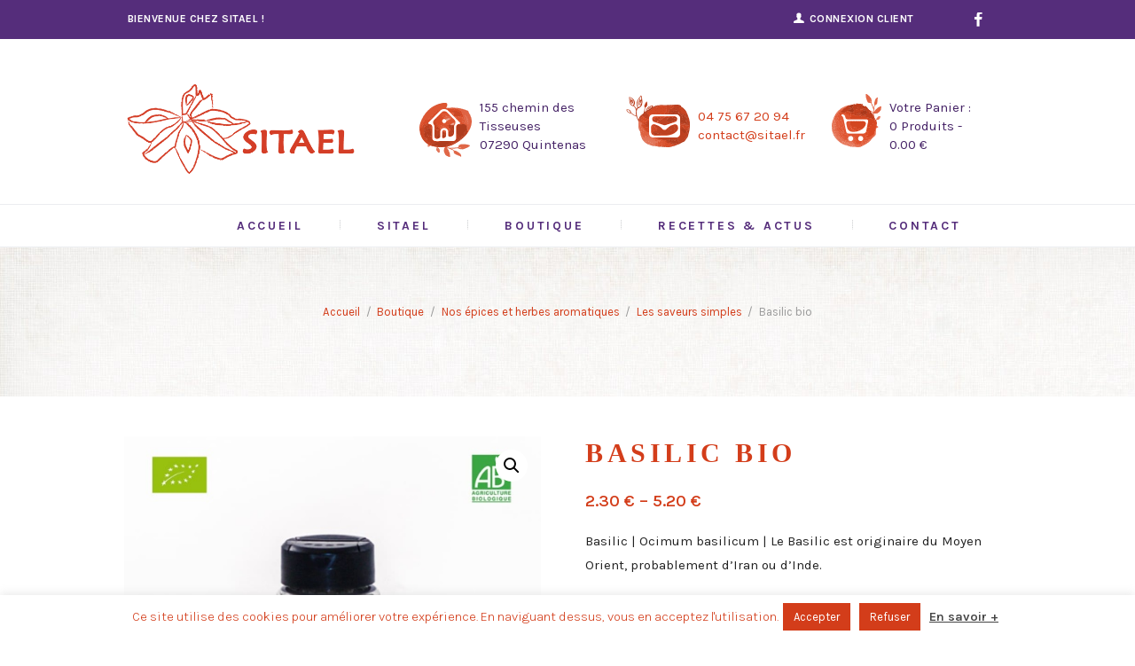

--- FILE ---
content_type: text/html; charset=UTF-8
request_url: https://www.sitael.fr/produit/basilic-bio/
body_size: 27364
content:
<!DOCTYPE html>
<html lang="fr-FR" class="scheme_original">

<head>
	<meta name='robots' content='index, follow, max-image-preview:large, max-snippet:-1, max-video-preview:-1' />
		<meta charset="UTF-8" />
		<meta name="viewport" content="width=device-width, initial-scale=1, maximum-scale=1">
		<meta name="format-detection" content="telephone=no">
	
		<link rel="profile" href="//gmpg.org/xfn/11" />
		<link rel="pingback" href="https://www.sitael.fr/xmlrpc.php" />
		
	<!-- This site is optimized with the Yoast SEO plugin v20.9 - https://yoast.com/wordpress/plugins/seo/ -->
	<title>Basilic bio - SITAEL | Créateurs de mélanges : épices, herbes &amp; aux fleurs Bio</title>
	<link rel="canonical" href="https://www.sitael.fr/produit/basilic-bio/" />
	<meta property="og:locale" content="fr_FR" />
	<meta property="og:type" content="article" />
	<meta property="og:title" content="Basilic bio - SITAEL | Créateurs de mélanges : épices, herbes &amp; aux fleurs Bio" />
	<meta property="og:description" content="Basilic | Ocimum basilicum | Le Basilic est originaire du Moyen Orient, probablement d’Iran ou d’Inde." />
	<meta property="og:url" content="https://www.sitael.fr/produit/basilic-bio/" />
	<meta property="og:site_name" content="SITAEL | Créateurs de mélanges : épices, herbes &amp; aux fleurs Bio" />
	<meta property="article:publisher" content="https://www.facebook.com/SitaelEpicesBio/" />
	<meta property="article:modified_time" content="2024-08-20T14:39:07+00:00" />
	<meta property="og:image" content="https://www.sitael.fr/wp-content/uploads/2016/04/basilic-bio-sitael.jpg" />
	<meta property="og:image:width" content="900" />
	<meta property="og:image:height" content="900" />
	<meta property="og:image:type" content="image/jpeg" />
	<meta name="twitter:card" content="summary_large_image" />
	<meta name="twitter:label1" content="Durée de lecture estimée" />
	<meta name="twitter:data1" content="1 minute" />
	<script type="application/ld+json" class="yoast-schema-graph">{"@context":"https://schema.org","@graph":[{"@type":"WebPage","@id":"https://www.sitael.fr/produit/basilic-bio/","url":"https://www.sitael.fr/produit/basilic-bio/","name":"Basilic bio - SITAEL | Créateurs de mélanges : épices, herbes &amp; aux fleurs Bio","isPartOf":{"@id":"https://www.sitael.fr/#website"},"primaryImageOfPage":{"@id":"https://www.sitael.fr/produit/basilic-bio/#primaryimage"},"image":{"@id":"https://www.sitael.fr/produit/basilic-bio/#primaryimage"},"thumbnailUrl":"https://www.sitael.fr/wp-content/uploads/2016/04/basilic-bio-sitael.jpg","datePublished":"2016-04-04T14:48:10+00:00","dateModified":"2024-08-20T14:39:07+00:00","breadcrumb":{"@id":"https://www.sitael.fr/produit/basilic-bio/#breadcrumb"},"inLanguage":"fr-FR","potentialAction":[{"@type":"ReadAction","target":["https://www.sitael.fr/produit/basilic-bio/"]}]},{"@type":"ImageObject","inLanguage":"fr-FR","@id":"https://www.sitael.fr/produit/basilic-bio/#primaryimage","url":"https://www.sitael.fr/wp-content/uploads/2016/04/basilic-bio-sitael.jpg","contentUrl":"https://www.sitael.fr/wp-content/uploads/2016/04/basilic-bio-sitael.jpg","width":900,"height":900},{"@type":"BreadcrumbList","@id":"https://www.sitael.fr/produit/basilic-bio/#breadcrumb","itemListElement":[{"@type":"ListItem","position":1,"name":"Accueil","item":"https://www.sitael.fr/"},{"@type":"ListItem","position":2,"name":"Boutique","item":"https://www.sitael.fr/boutique-en-ligne/"},{"@type":"ListItem","position":3,"name":"Basilic bio"}]},{"@type":"WebSite","@id":"https://www.sitael.fr/#website","url":"https://www.sitael.fr/","name":"SITAEL | Créateurs de mélanges : épices, herbes &amp; aux fleurs Bio","description":"","potentialAction":[{"@type":"SearchAction","target":{"@type":"EntryPoint","urlTemplate":"https://www.sitael.fr/?s={search_term_string}"},"query-input":"required name=search_term_string"}],"inLanguage":"fr-FR"}]}</script>
	<!-- / Yoast SEO plugin. -->


<link rel='dns-prefetch' href='//fonts.googleapis.com' />
<link rel="alternate" type="application/rss+xml" title="SITAEL | Créateurs de mélanges : épices, herbes &amp; aux fleurs Bio &raquo; Flux" href="https://www.sitael.fr/feed/" />
<link rel="alternate" type="application/rss+xml" title="SITAEL | Créateurs de mélanges : épices, herbes &amp; aux fleurs Bio &raquo; Flux des commentaires" href="https://www.sitael.fr/comments/feed/" />
<link rel="alternate" type="application/rss+xml" title="SITAEL | Créateurs de mélanges : épices, herbes &amp; aux fleurs Bio &raquo; Basilic bio Flux des commentaires" href="https://www.sitael.fr/produit/basilic-bio/feed/" />
<meta property="og:image" content="https://www.sitael.fr/wp-content/uploads/2016/04/basilic-bio-sitael.jpg"/>
<script type="text/javascript">
/* <![CDATA[ */
window._wpemojiSettings = {"baseUrl":"https:\/\/s.w.org\/images\/core\/emoji\/14.0.0\/72x72\/","ext":".png","svgUrl":"https:\/\/s.w.org\/images\/core\/emoji\/14.0.0\/svg\/","svgExt":".svg","source":{"concatemoji":"https:\/\/www.sitael.fr\/wp-includes\/js\/wp-emoji-release.min.js?ver=6.4.7"}};
/*! This file is auto-generated */
!function(i,n){var o,s,e;function c(e){try{var t={supportTests:e,timestamp:(new Date).valueOf()};sessionStorage.setItem(o,JSON.stringify(t))}catch(e){}}function p(e,t,n){e.clearRect(0,0,e.canvas.width,e.canvas.height),e.fillText(t,0,0);var t=new Uint32Array(e.getImageData(0,0,e.canvas.width,e.canvas.height).data),r=(e.clearRect(0,0,e.canvas.width,e.canvas.height),e.fillText(n,0,0),new Uint32Array(e.getImageData(0,0,e.canvas.width,e.canvas.height).data));return t.every(function(e,t){return e===r[t]})}function u(e,t,n){switch(t){case"flag":return n(e,"\ud83c\udff3\ufe0f\u200d\u26a7\ufe0f","\ud83c\udff3\ufe0f\u200b\u26a7\ufe0f")?!1:!n(e,"\ud83c\uddfa\ud83c\uddf3","\ud83c\uddfa\u200b\ud83c\uddf3")&&!n(e,"\ud83c\udff4\udb40\udc67\udb40\udc62\udb40\udc65\udb40\udc6e\udb40\udc67\udb40\udc7f","\ud83c\udff4\u200b\udb40\udc67\u200b\udb40\udc62\u200b\udb40\udc65\u200b\udb40\udc6e\u200b\udb40\udc67\u200b\udb40\udc7f");case"emoji":return!n(e,"\ud83e\udef1\ud83c\udffb\u200d\ud83e\udef2\ud83c\udfff","\ud83e\udef1\ud83c\udffb\u200b\ud83e\udef2\ud83c\udfff")}return!1}function f(e,t,n){var r="undefined"!=typeof WorkerGlobalScope&&self instanceof WorkerGlobalScope?new OffscreenCanvas(300,150):i.createElement("canvas"),a=r.getContext("2d",{willReadFrequently:!0}),o=(a.textBaseline="top",a.font="600 32px Arial",{});return e.forEach(function(e){o[e]=t(a,e,n)}),o}function t(e){var t=i.createElement("script");t.src=e,t.defer=!0,i.head.appendChild(t)}"undefined"!=typeof Promise&&(o="wpEmojiSettingsSupports",s=["flag","emoji"],n.supports={everything:!0,everythingExceptFlag:!0},e=new Promise(function(e){i.addEventListener("DOMContentLoaded",e,{once:!0})}),new Promise(function(t){var n=function(){try{var e=JSON.parse(sessionStorage.getItem(o));if("object"==typeof e&&"number"==typeof e.timestamp&&(new Date).valueOf()<e.timestamp+604800&&"object"==typeof e.supportTests)return e.supportTests}catch(e){}return null}();if(!n){if("undefined"!=typeof Worker&&"undefined"!=typeof OffscreenCanvas&&"undefined"!=typeof URL&&URL.createObjectURL&&"undefined"!=typeof Blob)try{var e="postMessage("+f.toString()+"("+[JSON.stringify(s),u.toString(),p.toString()].join(",")+"));",r=new Blob([e],{type:"text/javascript"}),a=new Worker(URL.createObjectURL(r),{name:"wpTestEmojiSupports"});return void(a.onmessage=function(e){c(n=e.data),a.terminate(),t(n)})}catch(e){}c(n=f(s,u,p))}t(n)}).then(function(e){for(var t in e)n.supports[t]=e[t],n.supports.everything=n.supports.everything&&n.supports[t],"flag"!==t&&(n.supports.everythingExceptFlag=n.supports.everythingExceptFlag&&n.supports[t]);n.supports.everythingExceptFlag=n.supports.everythingExceptFlag&&!n.supports.flag,n.DOMReady=!1,n.readyCallback=function(){n.DOMReady=!0}}).then(function(){return e}).then(function(){var e;n.supports.everything||(n.readyCallback(),(e=n.source||{}).concatemoji?t(e.concatemoji):e.wpemoji&&e.twemoji&&(t(e.twemoji),t(e.wpemoji)))}))}((window,document),window._wpemojiSettings);
/* ]]> */
</script>
<link rel='stylesheet' id='vc_extensions_cqbundle_adminicon-css' href='https://www.sitael.fr/wp-content/plugins/vc-extensions-bundle/css/admin_icon.css?ver=6.4.7' type='text/css' media='all' />
<link rel='stylesheet' id='magnific-style-css' href='https://www.sitael.fr/wp-content/themes/organic-beauty/fw/js/magnific/magnific-popup.css' type='text/css' media='all' />
<style id='wp-emoji-styles-inline-css' type='text/css'>

	img.wp-smiley, img.emoji {
		display: inline !important;
		border: none !important;
		box-shadow: none !important;
		height: 1em !important;
		width: 1em !important;
		margin: 0 0.07em !important;
		vertical-align: -0.1em !important;
		background: none !important;
		padding: 0 !important;
	}
</style>
<link rel='stylesheet' id='wp-block-library-css' href='https://www.sitael.fr/wp-includes/css/dist/block-library/style.min.css?ver=6.4.7' type='text/css' media='all' />
<link rel='stylesheet' id='wc-blocks-vendors-style-css' href='https://www.sitael.fr/wp-content/plugins/woocommerce/packages/woocommerce-blocks/build/wc-blocks-vendors-style.css?ver=10.2.3' type='text/css' media='all' />
<link rel='stylesheet' id='wc-blocks-style-css' href='https://www.sitael.fr/wp-content/plugins/woocommerce/packages/woocommerce-blocks/build/wc-blocks-style.css?ver=10.2.3' type='text/css' media='all' />
<style id='classic-theme-styles-inline-css' type='text/css'>
/*! This file is auto-generated */
.wp-block-button__link{color:#fff;background-color:#32373c;border-radius:9999px;box-shadow:none;text-decoration:none;padding:calc(.667em + 2px) calc(1.333em + 2px);font-size:1.125em}.wp-block-file__button{background:#32373c;color:#fff;text-decoration:none}
</style>
<style id='global-styles-inline-css' type='text/css'>
body{--wp--preset--color--black: #000000;--wp--preset--color--cyan-bluish-gray: #abb8c3;--wp--preset--color--white: #ffffff;--wp--preset--color--pale-pink: #f78da7;--wp--preset--color--vivid-red: #cf2e2e;--wp--preset--color--luminous-vivid-orange: #ff6900;--wp--preset--color--luminous-vivid-amber: #fcb900;--wp--preset--color--light-green-cyan: #7bdcb5;--wp--preset--color--vivid-green-cyan: #00d084;--wp--preset--color--pale-cyan-blue: #8ed1fc;--wp--preset--color--vivid-cyan-blue: #0693e3;--wp--preset--color--vivid-purple: #9b51e0;--wp--preset--gradient--vivid-cyan-blue-to-vivid-purple: linear-gradient(135deg,rgba(6,147,227,1) 0%,rgb(155,81,224) 100%);--wp--preset--gradient--light-green-cyan-to-vivid-green-cyan: linear-gradient(135deg,rgb(122,220,180) 0%,rgb(0,208,130) 100%);--wp--preset--gradient--luminous-vivid-amber-to-luminous-vivid-orange: linear-gradient(135deg,rgba(252,185,0,1) 0%,rgba(255,105,0,1) 100%);--wp--preset--gradient--luminous-vivid-orange-to-vivid-red: linear-gradient(135deg,rgba(255,105,0,1) 0%,rgb(207,46,46) 100%);--wp--preset--gradient--very-light-gray-to-cyan-bluish-gray: linear-gradient(135deg,rgb(238,238,238) 0%,rgb(169,184,195) 100%);--wp--preset--gradient--cool-to-warm-spectrum: linear-gradient(135deg,rgb(74,234,220) 0%,rgb(151,120,209) 20%,rgb(207,42,186) 40%,rgb(238,44,130) 60%,rgb(251,105,98) 80%,rgb(254,248,76) 100%);--wp--preset--gradient--blush-light-purple: linear-gradient(135deg,rgb(255,206,236) 0%,rgb(152,150,240) 100%);--wp--preset--gradient--blush-bordeaux: linear-gradient(135deg,rgb(254,205,165) 0%,rgb(254,45,45) 50%,rgb(107,0,62) 100%);--wp--preset--gradient--luminous-dusk: linear-gradient(135deg,rgb(255,203,112) 0%,rgb(199,81,192) 50%,rgb(65,88,208) 100%);--wp--preset--gradient--pale-ocean: linear-gradient(135deg,rgb(255,245,203) 0%,rgb(182,227,212) 50%,rgb(51,167,181) 100%);--wp--preset--gradient--electric-grass: linear-gradient(135deg,rgb(202,248,128) 0%,rgb(113,206,126) 100%);--wp--preset--gradient--midnight: linear-gradient(135deg,rgb(2,3,129) 0%,rgb(40,116,252) 100%);--wp--preset--font-size--small: 13px;--wp--preset--font-size--medium: 20px;--wp--preset--font-size--large: 36px;--wp--preset--font-size--x-large: 42px;--wp--preset--spacing--20: 0.44rem;--wp--preset--spacing--30: 0.67rem;--wp--preset--spacing--40: 1rem;--wp--preset--spacing--50: 1.5rem;--wp--preset--spacing--60: 2.25rem;--wp--preset--spacing--70: 3.38rem;--wp--preset--spacing--80: 5.06rem;--wp--preset--shadow--natural: 6px 6px 9px rgba(0, 0, 0, 0.2);--wp--preset--shadow--deep: 12px 12px 50px rgba(0, 0, 0, 0.4);--wp--preset--shadow--sharp: 6px 6px 0px rgba(0, 0, 0, 0.2);--wp--preset--shadow--outlined: 6px 6px 0px -3px rgba(255, 255, 255, 1), 6px 6px rgba(0, 0, 0, 1);--wp--preset--shadow--crisp: 6px 6px 0px rgba(0, 0, 0, 1);}:where(.is-layout-flex){gap: 0.5em;}:where(.is-layout-grid){gap: 0.5em;}body .is-layout-flow > .alignleft{float: left;margin-inline-start: 0;margin-inline-end: 2em;}body .is-layout-flow > .alignright{float: right;margin-inline-start: 2em;margin-inline-end: 0;}body .is-layout-flow > .aligncenter{margin-left: auto !important;margin-right: auto !important;}body .is-layout-constrained > .alignleft{float: left;margin-inline-start: 0;margin-inline-end: 2em;}body .is-layout-constrained > .alignright{float: right;margin-inline-start: 2em;margin-inline-end: 0;}body .is-layout-constrained > .aligncenter{margin-left: auto !important;margin-right: auto !important;}body .is-layout-constrained > :where(:not(.alignleft):not(.alignright):not(.alignfull)){max-width: var(--wp--style--global--content-size);margin-left: auto !important;margin-right: auto !important;}body .is-layout-constrained > .alignwide{max-width: var(--wp--style--global--wide-size);}body .is-layout-flex{display: flex;}body .is-layout-flex{flex-wrap: wrap;align-items: center;}body .is-layout-flex > *{margin: 0;}body .is-layout-grid{display: grid;}body .is-layout-grid > *{margin: 0;}:where(.wp-block-columns.is-layout-flex){gap: 2em;}:where(.wp-block-columns.is-layout-grid){gap: 2em;}:where(.wp-block-post-template.is-layout-flex){gap: 1.25em;}:where(.wp-block-post-template.is-layout-grid){gap: 1.25em;}.has-black-color{color: var(--wp--preset--color--black) !important;}.has-cyan-bluish-gray-color{color: var(--wp--preset--color--cyan-bluish-gray) !important;}.has-white-color{color: var(--wp--preset--color--white) !important;}.has-pale-pink-color{color: var(--wp--preset--color--pale-pink) !important;}.has-vivid-red-color{color: var(--wp--preset--color--vivid-red) !important;}.has-luminous-vivid-orange-color{color: var(--wp--preset--color--luminous-vivid-orange) !important;}.has-luminous-vivid-amber-color{color: var(--wp--preset--color--luminous-vivid-amber) !important;}.has-light-green-cyan-color{color: var(--wp--preset--color--light-green-cyan) !important;}.has-vivid-green-cyan-color{color: var(--wp--preset--color--vivid-green-cyan) !important;}.has-pale-cyan-blue-color{color: var(--wp--preset--color--pale-cyan-blue) !important;}.has-vivid-cyan-blue-color{color: var(--wp--preset--color--vivid-cyan-blue) !important;}.has-vivid-purple-color{color: var(--wp--preset--color--vivid-purple) !important;}.has-black-background-color{background-color: var(--wp--preset--color--black) !important;}.has-cyan-bluish-gray-background-color{background-color: var(--wp--preset--color--cyan-bluish-gray) !important;}.has-white-background-color{background-color: var(--wp--preset--color--white) !important;}.has-pale-pink-background-color{background-color: var(--wp--preset--color--pale-pink) !important;}.has-vivid-red-background-color{background-color: var(--wp--preset--color--vivid-red) !important;}.has-luminous-vivid-orange-background-color{background-color: var(--wp--preset--color--luminous-vivid-orange) !important;}.has-luminous-vivid-amber-background-color{background-color: var(--wp--preset--color--luminous-vivid-amber) !important;}.has-light-green-cyan-background-color{background-color: var(--wp--preset--color--light-green-cyan) !important;}.has-vivid-green-cyan-background-color{background-color: var(--wp--preset--color--vivid-green-cyan) !important;}.has-pale-cyan-blue-background-color{background-color: var(--wp--preset--color--pale-cyan-blue) !important;}.has-vivid-cyan-blue-background-color{background-color: var(--wp--preset--color--vivid-cyan-blue) !important;}.has-vivid-purple-background-color{background-color: var(--wp--preset--color--vivid-purple) !important;}.has-black-border-color{border-color: var(--wp--preset--color--black) !important;}.has-cyan-bluish-gray-border-color{border-color: var(--wp--preset--color--cyan-bluish-gray) !important;}.has-white-border-color{border-color: var(--wp--preset--color--white) !important;}.has-pale-pink-border-color{border-color: var(--wp--preset--color--pale-pink) !important;}.has-vivid-red-border-color{border-color: var(--wp--preset--color--vivid-red) !important;}.has-luminous-vivid-orange-border-color{border-color: var(--wp--preset--color--luminous-vivid-orange) !important;}.has-luminous-vivid-amber-border-color{border-color: var(--wp--preset--color--luminous-vivid-amber) !important;}.has-light-green-cyan-border-color{border-color: var(--wp--preset--color--light-green-cyan) !important;}.has-vivid-green-cyan-border-color{border-color: var(--wp--preset--color--vivid-green-cyan) !important;}.has-pale-cyan-blue-border-color{border-color: var(--wp--preset--color--pale-cyan-blue) !important;}.has-vivid-cyan-blue-border-color{border-color: var(--wp--preset--color--vivid-cyan-blue) !important;}.has-vivid-purple-border-color{border-color: var(--wp--preset--color--vivid-purple) !important;}.has-vivid-cyan-blue-to-vivid-purple-gradient-background{background: var(--wp--preset--gradient--vivid-cyan-blue-to-vivid-purple) !important;}.has-light-green-cyan-to-vivid-green-cyan-gradient-background{background: var(--wp--preset--gradient--light-green-cyan-to-vivid-green-cyan) !important;}.has-luminous-vivid-amber-to-luminous-vivid-orange-gradient-background{background: var(--wp--preset--gradient--luminous-vivid-amber-to-luminous-vivid-orange) !important;}.has-luminous-vivid-orange-to-vivid-red-gradient-background{background: var(--wp--preset--gradient--luminous-vivid-orange-to-vivid-red) !important;}.has-very-light-gray-to-cyan-bluish-gray-gradient-background{background: var(--wp--preset--gradient--very-light-gray-to-cyan-bluish-gray) !important;}.has-cool-to-warm-spectrum-gradient-background{background: var(--wp--preset--gradient--cool-to-warm-spectrum) !important;}.has-blush-light-purple-gradient-background{background: var(--wp--preset--gradient--blush-light-purple) !important;}.has-blush-bordeaux-gradient-background{background: var(--wp--preset--gradient--blush-bordeaux) !important;}.has-luminous-dusk-gradient-background{background: var(--wp--preset--gradient--luminous-dusk) !important;}.has-pale-ocean-gradient-background{background: var(--wp--preset--gradient--pale-ocean) !important;}.has-electric-grass-gradient-background{background: var(--wp--preset--gradient--electric-grass) !important;}.has-midnight-gradient-background{background: var(--wp--preset--gradient--midnight) !important;}.has-small-font-size{font-size: var(--wp--preset--font-size--small) !important;}.has-medium-font-size{font-size: var(--wp--preset--font-size--medium) !important;}.has-large-font-size{font-size: var(--wp--preset--font-size--large) !important;}.has-x-large-font-size{font-size: var(--wp--preset--font-size--x-large) !important;}
.wp-block-navigation a:where(:not(.wp-element-button)){color: inherit;}
:where(.wp-block-post-template.is-layout-flex){gap: 1.25em;}:where(.wp-block-post-template.is-layout-grid){gap: 1.25em;}
:where(.wp-block-columns.is-layout-flex){gap: 2em;}:where(.wp-block-columns.is-layout-grid){gap: 2em;}
.wp-block-pullquote{font-size: 1.5em;line-height: 1.6;}
</style>
<link rel='stylesheet' id='contact-form-7-css' href='https://www.sitael.fr/wp-content/plugins/contact-form-7/includes/css/styles.css?ver=5.9.8' type='text/css' media='all' />
<link rel='stylesheet' id='cookie-law-info-css' href='https://www.sitael.fr/wp-content/plugins/cookie-law-info/legacy/public/css/cookie-law-info-public.css?ver=3.3.6' type='text/css' media='all' />
<link rel='stylesheet' id='cookie-law-info-gdpr-css' href='https://www.sitael.fr/wp-content/plugins/cookie-law-info/legacy/public/css/cookie-law-info-gdpr.css?ver=3.3.6' type='text/css' media='all' />
<link rel='stylesheet' id='wpa-css-css' href='https://www.sitael.fr/wp-content/plugins/honeypot/includes/css/wpa.css?ver=2.3.04' type='text/css' media='all' />
<link rel='stylesheet' id='sp_wqv-button-icons-css' href='https://www.sitael.fr/wp-content/plugins/woo-quickview/admin/views/sp-framework/assets/css/icons.min.css?ver=2.2.17' type='text/css' media='all' />
<link rel='stylesheet' id='wqv-magnific-popup-css' href='https://www.sitael.fr/wp-content/plugins/woo-quickview/public/assets/css/magnific-popup.css?ver=2.2.17' type='text/css' media='all' />
<link rel='stylesheet' id='wqv-perfect-scrollbar-css' href='https://www.sitael.fr/wp-content/plugins/woo-quickview/public/assets/css/perfect-scrollbar.css?ver=2.2.17' type='text/css' media='all' />
<link rel='stylesheet' id='wqv-fontello-css' href='https://www.sitael.fr/wp-content/plugins/woo-quickview/public/assets/css/fontello.min.css?ver=2.2.17' type='text/css' media='all' />
<link rel='stylesheet' id='wqv-style-css' href='https://www.sitael.fr/wp-content/plugins/woo-quickview/public/assets/css/style.css?ver=2.2.17' type='text/css' media='all' />
<link rel='stylesheet' id='wqv-custom-css' href='https://www.sitael.fr/wp-content/plugins/woo-quickview/public/assets/css/custom.css?ver=2.2.17' type='text/css' media='all' />
<style id='wqv-custom-inline-css' type='text/css'>

.mfp-bg.mfp-wqv,
.mfp-wrap.mfp-wqv {
	z-index: ;
}

.wqvp-fancybox-wrapper, .mfp-wqv~.fancybox-container {
	z-index: 9;
}
#wqv-quick-view-content .wqv-product-info .woocommerce-product-rating .star-rating::before{
	color: #dadada;
	opacity: 1;
}
#wqv-quick-view-content .wqv-product-info .woocommerce-product-rating .star-rating span:before{
	color: #ff9800;
}
#wqv-quick-view-content .wqv-product-info a.added_to_cart,
#wqv-quick-view-content .wqv-product-info .single_add_to_cart_button.button:not(.components-button):not(.customize-partial-edit-shortcut-button){
	color: #ffffff;
	background: #333333;
	padding: 0px 16px;
	line-height: 35px;
}
#wqv-quick-view-content .wqv-product-info a.added_to_cart:hover,
#wqv-quick-view-content .wqv-product-info .single_add_to_cart_button.button:not(.components-button):not(.customize-partial-edit-shortcut-button):hover {
	color: #ffffff;
	background: #1a1a1a;
}
#wqv-quick-view-content .wqv-product-info .single_add_to_cart_button.button:not(.components-button):not(.customize-partial-edit-shortcut-button){
	margin-right: 5px;
}
a#sp-wqv-view-button.button.sp-wqv-view-button,
#wps-slider-section .button.sp-wqv-view-button,
#wpsp-slider-section .button.sp-wqv-view-button {
	background: #1A79BF;
	color: #ffffff;
}
a#sp-wqv-view-button.button.sp-wqv-view-button:hover,
#wps-slider-section .button.sp-wqv-view-button:hover,
#wpsp-slider-section .button.sp-wqv-view-button:hover {
	background: #176AA6;
	color: #ffffff;
}
#wqv-quick-view-content.sp-wqv-content {
	background: #ffffff;
}

@media (min-width: 1023px) {
	#wqv-quick-view-content.sp-wqv-content {
		max-width: 876px;
		max-height: 438px;
	}
	#wqv-quick-view-content .wqv-product-images img,
	#wqv-quick-view-content .wqv-product-images img{
		max-height: 438px;
	}
	.wqv-product-info .wqv-product-content{
		height:100%;
		padding: 20px;
		overflow: auto;
		max-height: 438px;
		max-width: 876px;
		position: relative;
	}
}
.mfp-bg.mfp-wqv{
	background: rgba( 0, 0, 0, 0.8);
	opacity: 1;
}
.mfp-wqv #wqv-quick-view-content .mfp-close{
	width: 35px;
    height: 35px;
    opacity: 1;
    cursor: pointer;
    top: 0px;
    right: 0;
    position: absolute;
    background: transparent;
    font-size: 0;
}

.mfp-wqv #wqv-quick-view-content .mfp-close:before{
	color: #9a9a9a;
	font-size: 18px;
    transition: .2s;
    margin-top: 8px;
}
.wqv-product-info{
	padding: 20px;

}
.mfp-preloader{
	color: #ffffff;
}
.mfp-wqv #wqv-quick-view-content .mfp-close:hover {
    background: #F95600;
    font-size: 0;
    border-radius: 0px;
}
.mfp-wqv #wqv-quick-view-content .mfp-close:hover:before{
	color: #ffffff;
}
#sp-wqv-view-button.sp-wqv-view-button.button i:before{
	font-size: px;
}
a#sp-wqv-view-button.button.sp-wqv-view-button,
	#wps-slider-section .button.sp-wqv-view-button,
	#wpsp-slider-section .button.sp-wqv-view-button {
		padding: 9px 16px;
	}@media all and (max-width: 480px){
		#sp-wqv-view-button.sp-wqv-view-button.button{
		 display: none !important;
	   }
	  }@media all and (min-width: 481px) and (max-width: 768px) {
		#sp-wqv-view-button.sp-wqv-view-button.button{
		  display: none !important;
		}
	  }
</style>
<link rel='stylesheet' id='photoswipe-css' href='https://www.sitael.fr/wp-content/plugins/woocommerce/assets/css/photoswipe/photoswipe.min.css?ver=7.8.0' type='text/css' media='all' />
<link rel='stylesheet' id='photoswipe-default-skin-css' href='https://www.sitael.fr/wp-content/plugins/woocommerce/assets/css/photoswipe/default-skin/default-skin.min.css?ver=7.8.0' type='text/css' media='all' />
<link rel='stylesheet' id='woocommerce-layout-css' href='https://www.sitael.fr/wp-content/plugins/woocommerce/assets/css/woocommerce-layout.css?ver=7.8.0' type='text/css' media='all' />
<link rel='stylesheet' id='woocommerce-smallscreen-css' href='https://www.sitael.fr/wp-content/plugins/woocommerce/assets/css/woocommerce-smallscreen.css?ver=7.8.0' type='text/css' media='only screen and (max-width: 768px)' />
<link rel='stylesheet' id='woocommerce-general-css' href='https://www.sitael.fr/wp-content/plugins/woocommerce/assets/css/woocommerce.css?ver=7.8.0' type='text/css' media='all' />
<style id='woocommerce-inline-inline-css' type='text/css'>
.woocommerce form .form-row .required { visibility: visible; }
</style>
<link rel='stylesheet' id='organic-beauty-font-google-fonts-style-css' href='//fonts.googleapis.com/css?family=Open+Sans+Condensed:300,300italic,400,400italic,500,500italic,600,600italic,700,700italic|Open+Sans:300,300italic,400,400italic,500,500italic,600,600italic,700,700italic|Karla:300,300italic,400,400italic,500,500italic,600,600italic,700,700italic|Old+Standard+TT:300,300italic,400,400italic,500,500italic,600,600italic,700,700italic&#038;subset=latin,latin-ext' type='text/css' media='all' />
<link rel='stylesheet' id='fontello-style-css' href='https://www.sitael.fr/wp-content/themes/organic-beauty/css/fontello/css/fontello.css' type='text/css' media='all' />
<link rel='stylesheet' id='organic-beauty-main-style-css' href='https://www.sitael.fr/wp-content/themes/organic-beauty/style.css' type='text/css' media='all' />
<link rel='stylesheet' id='organic-beauty-animation-style-css' href='https://www.sitael.fr/wp-content/themes/organic-beauty/fw/css/core.animation.css' type='text/css' media='all' />
<link rel='stylesheet' id='organic-beauty-shortcodes-style-css' href='https://www.sitael.fr/wp-content/plugins/trx_utils/shortcodes/theme.shortcodes.css' type='text/css' media='all' />
<link rel='stylesheet' id='organic-beauty-theme-style-css' href='https://www.sitael.fr/wp-content/themes/organic-beauty/css/theme.css' type='text/css' media='all' />
<link rel='stylesheet' id='organic-beauty-plugin-woocommerce-style-css' href='https://www.sitael.fr/wp-content/themes/organic-beauty/css/plugin.woocommerce.css' type='text/css' media='all' />
<link rel='stylesheet' id='organic-beauty-responsive-style-css' href='https://www.sitael.fr/wp-content/themes/organic-beauty/css/responsive.css' type='text/css' media='all' />
<link rel='stylesheet' id='mediaelement-css' href='https://www.sitael.fr/wp-includes/js/mediaelement/mediaelementplayer-legacy.min.css?ver=4.2.17' type='text/css' media='all' />
<link rel='stylesheet' id='wp-mediaelement-css' href='https://www.sitael.fr/wp-includes/js/mediaelement/wp-mediaelement.min.css?ver=6.4.7' type='text/css' media='all' />
<link rel='stylesheet' id='flexible-shipping-free-shipping-css' href='https://www.sitael.fr/wp-content/plugins/flexible-shipping/assets/dist/css/free-shipping.css?ver=4.25.4.2' type='text/css' media='all' />
<script type="text/template" id="tmpl-variation-template">
	<div class="woocommerce-variation-description">{{{ data.variation.variation_description }}}</div>
	<div class="woocommerce-variation-price">{{{ data.variation.price_html }}}</div>
	<div class="woocommerce-variation-availability">{{{ data.variation.availability_html }}}</div>
</script>
<script type="text/template" id="tmpl-unavailable-variation-template">
	<p>Désolé, ce produit n&rsquo;est pas disponible. Veuillez choisir une combinaison différente.</p>
</script>
<script type="text/javascript" src="https://www.sitael.fr/wp-includes/js/jquery/jquery.min.js?ver=3.7.1" id="jquery-core-js"></script>
<script type="text/javascript" src="https://www.sitael.fr/wp-includes/js/jquery/jquery-migrate.min.js?ver=3.4.1" id="jquery-migrate-js"></script>
<script type="text/javascript" id="cookie-law-info-js-extra">
/* <![CDATA[ */
var Cli_Data = {"nn_cookie_ids":[],"cookielist":[],"non_necessary_cookies":[],"ccpaEnabled":"","ccpaRegionBased":"","ccpaBarEnabled":"","strictlyEnabled":["necessary","obligatoire"],"ccpaType":"gdpr","js_blocking":"","custom_integration":"","triggerDomRefresh":"","secure_cookies":""};
var cli_cookiebar_settings = {"animate_speed_hide":"500","animate_speed_show":"500","background":"#FFF","border":"#b1a6a6c2","border_on":"","button_1_button_colour":"#d33d1a","button_1_button_hover":"#a93115","button_1_link_colour":"#ffffff","button_1_as_button":"1","button_1_new_win":"","button_2_button_colour":"#333","button_2_button_hover":"#292929","button_2_link_colour":"#444","button_2_as_button":"","button_2_hidebar":"","button_3_button_colour":"#d33d1a","button_3_button_hover":"#a93115","button_3_link_colour":"#fff","button_3_as_button":"1","button_3_new_win":"","button_4_button_colour":"#000","button_4_button_hover":"#000000","button_4_link_colour":"#62a329","button_4_as_button":"","button_7_button_colour":"#61a229","button_7_button_hover":"#4e8221","button_7_link_colour":"#fff","button_7_as_button":"1","button_7_new_win":"","font_family":"inherit","header_fix":"","notify_animate_hide":"1","notify_animate_show":"","notify_div_id":"#cookie-law-info-bar","notify_position_horizontal":"right","notify_position_vertical":"bottom","scroll_close":"","scroll_close_reload":"","accept_close_reload":"","reject_close_reload":"","showagain_tab":"","showagain_background":"#fff","showagain_border":"#000","showagain_div_id":"#cookie-law-info-again","showagain_x_position":"100px","text":"#d33d1a","show_once_yn":"","show_once":"10000","logging_on":"","as_popup":"","popup_overlay":"1","bar_heading_text":"","cookie_bar_as":"banner","popup_showagain_position":"bottom-right","widget_position":"left"};
var log_object = {"ajax_url":"https:\/\/www.sitael.fr\/wp-admin\/admin-ajax.php"};
/* ]]> */
</script>
<script type="text/javascript" src="https://www.sitael.fr/wp-content/plugins/cookie-law-info/legacy/public/js/cookie-law-info-public.js?ver=3.3.6" id="cookie-law-info-js"></script>
<script type="text/javascript" src="https://www.sitael.fr/wp-content/plugins/revslider/public/assets/js/rbtools.min.js?ver=6.5.14" async id="tp-tools-js"></script>
<script type="text/javascript" src="https://www.sitael.fr/wp-content/plugins/revslider/public/assets/js/rs6.min.js?ver=6.5.14" async id="revmin-js"></script>
<script type="text/javascript" src="https://www.sitael.fr/wp-content/themes/organic-beauty/fw/js/photostack/modernizr.min.js" id="modernizr-js"></script>
<link rel="https://api.w.org/" href="https://www.sitael.fr/wp-json/" /><link rel="alternate" type="application/json" href="https://www.sitael.fr/wp-json/wp/v2/product/1365" /><link rel="EditURI" type="application/rsd+xml" title="RSD" href="https://www.sitael.fr/xmlrpc.php?rsd" />
<meta name="generator" content="WordPress 6.4.7" />
<meta name="generator" content="WooCommerce 7.8.0" />
<link rel='shortlink' href='https://www.sitael.fr/?p=1365' />
<link rel="alternate" type="application/json+oembed" href="https://www.sitael.fr/wp-json/oembed/1.0/embed?url=https%3A%2F%2Fwww.sitael.fr%2Fproduit%2Fbasilic-bio%2F" />
<link rel="alternate" type="text/xml+oembed" href="https://www.sitael.fr/wp-json/oembed/1.0/embed?url=https%3A%2F%2Fwww.sitael.fr%2Fproduit%2Fbasilic-bio%2F&#038;format=xml" />
<meta name="generator" content="Redux 4.5.8" />
		<!-- GA Google Analytics @ https://m0n.co/ga -->
		<script async src="https://www.googletagmanager.com/gtag/js?id=UA-67421465-37"></script>
		<script>
			window.dataLayer = window.dataLayer || [];
			function gtag(){dataLayer.push(arguments);}
			gtag('js', new Date());
			gtag('config', 'UA-67421465-37');
		</script>

		<noscript><style>.woocommerce-product-gallery{ opacity: 1 !important; }</style></noscript>
	<meta name="generator" content="Powered by WPBakery Page Builder - drag and drop page builder for WordPress."/>
<meta name="generator" content="Powered by Slider Revolution 6.5.14 - responsive, Mobile-Friendly Slider Plugin for WordPress with comfortable drag and drop interface." />
<link rel="icon" href="https://www.sitael.fr/wp-content/uploads/2022/03/logo-sitael-100x100.png" sizes="32x32" />
<link rel="icon" href="https://www.sitael.fr/wp-content/uploads/2022/03/logo-sitael-300x300.png" sizes="192x192" />
<link rel="apple-touch-icon" href="https://www.sitael.fr/wp-content/uploads/2022/03/logo-sitael-300x300.png" />
<meta name="msapplication-TileImage" content="https://www.sitael.fr/wp-content/uploads/2022/03/logo-sitael-300x300.png" />
<script>function setREVStartSize(e){
			//window.requestAnimationFrame(function() {
				window.RSIW = window.RSIW===undefined ? window.innerWidth : window.RSIW;
				window.RSIH = window.RSIH===undefined ? window.innerHeight : window.RSIH;
				try {
					var pw = document.getElementById(e.c).parentNode.offsetWidth,
						newh;
					pw = pw===0 || isNaN(pw) ? window.RSIW : pw;
					e.tabw = e.tabw===undefined ? 0 : parseInt(e.tabw);
					e.thumbw = e.thumbw===undefined ? 0 : parseInt(e.thumbw);
					e.tabh = e.tabh===undefined ? 0 : parseInt(e.tabh);
					e.thumbh = e.thumbh===undefined ? 0 : parseInt(e.thumbh);
					e.tabhide = e.tabhide===undefined ? 0 : parseInt(e.tabhide);
					e.thumbhide = e.thumbhide===undefined ? 0 : parseInt(e.thumbhide);
					e.mh = e.mh===undefined || e.mh=="" || e.mh==="auto" ? 0 : parseInt(e.mh,0);
					if(e.layout==="fullscreen" || e.l==="fullscreen")
						newh = Math.max(e.mh,window.RSIH);
					else{
						e.gw = Array.isArray(e.gw) ? e.gw : [e.gw];
						for (var i in e.rl) if (e.gw[i]===undefined || e.gw[i]===0) e.gw[i] = e.gw[i-1];
						e.gh = e.el===undefined || e.el==="" || (Array.isArray(e.el) && e.el.length==0)? e.gh : e.el;
						e.gh = Array.isArray(e.gh) ? e.gh : [e.gh];
						for (var i in e.rl) if (e.gh[i]===undefined || e.gh[i]===0) e.gh[i] = e.gh[i-1];
											
						var nl = new Array(e.rl.length),
							ix = 0,
							sl;
						e.tabw = e.tabhide>=pw ? 0 : e.tabw;
						e.thumbw = e.thumbhide>=pw ? 0 : e.thumbw;
						e.tabh = e.tabhide>=pw ? 0 : e.tabh;
						e.thumbh = e.thumbhide>=pw ? 0 : e.thumbh;
						for (var i in e.rl) nl[i] = e.rl[i]<window.RSIW ? 0 : e.rl[i];
						sl = nl[0];
						for (var i in nl) if (sl>nl[i] && nl[i]>0) { sl = nl[i]; ix=i;}
						var m = pw>(e.gw[ix]+e.tabw+e.thumbw) ? 1 : (pw-(e.tabw+e.thumbw)) / (e.gw[ix]);
						newh =  (e.gh[ix] * m) + (e.tabh + e.thumbh);
					}
					var el = document.getElementById(e.c);
					if (el!==null && el) el.style.height = newh+"px";
					el = document.getElementById(e.c+"_wrapper");
					if (el!==null && el) {
						el.style.height = newh+"px";
						el.style.display = "block";
					}
				} catch(e){
					console.log("Failure at Presize of Slider:" + e)
				}
			//});
		  };</script>
		<style type="text/css" id="wp-custom-css">
			/*2023*/

/* FOOTER */

footer #text-3 p {
  line-height: 25px !important;
  font-weight: bold;
}

footer p,footer a,footer i,footer span {
  font-weight: bold !important;
}

/*2022*/

/*WOOCOMMERCE*/

.woo_buttons_wrap a:nth-child(2) {
  display: none !important;
}

.mfp-close.icon-4 {
  background-color: red !important;
}

.mfp-wqv #wqv-quick-view-content .mfp-close::before {
  color: #fff;
  font-size: 18px;
  transition: .2s;
  margin-top: -5px;
  margin-right: 8px;
}

.mfp-wqv #wqv-quick-view-content .mfp-close::before:hover {
  color: #fff;
}

#wqv-quick-view-content .variations {
  margin-bottom: 30px;
}

#wqv-quick-view-content  #conditionnement-souhaite {
  width: 170px;
}

#wqv-quick-view-content   .value::after {
  right: 3.9em;
}

#wqv-quick-view-content   .single_add_to_cart_button {
  background-color: #D33D1A !important;
  opacity: 1 !important;
}

/*ANTÉRIEUR*/

/* login client*/

.popup_wrap .form_right .login_socials_title, .popup_wrap .form_right .login_socials_list {
    display: none;
}

.popup_wrap .popup_form_field .forgot_password {
    float: right;
    line-height: 1.5em;
    color: #000 !important;
}

/* Barre cookies*/

#cookie-law-info-bar {
    border: 0;
    font-size: 11pt;
    margin: 0 auto;
    padding: 4px 0px;
}

/*Typo des titres*/

h1, h2, h3, h4, h5, h6 {
    font-family: 'IM Fell Great Primer', serif !important;
}
h2 {
    font-size: 1.8em;
}

p, ul, ol, dl, blockquote, address {
    margin-bottom: 1.2em;
}

/* header, menu et logo */
.top_panel_wrap .logo_main {
    max-height: 130px;
}

.menu_main_nav_area.menu_hover_fade li a {
    font-family: "Karla",serif;
}

.scheme_original .menu_main_nav > li > a {
    color: #552d7b;
}

.scheme_original .menu_main_nav > li ul li a {
    text-align: center;
}

.scheme_original .top_panel_middle {
    background: #fff;
}

.scheme_original .top_panel_top {
    background-color: #552d7b;
}

.top_panel_top a {
    color: #fff !important;
}

.top_panel_bottom {
   margin-top:-10px;
}

.menu_main_nav > li > a {
    display: block;
    padding: 1.1em 3em 1.1em 3em;
}

#menu_main {
    padding-left: 85px;
}

.top_panel_middle .contact_address .contact_icon {
    width: 59px;
    background: url(https://www.sitael.fr/wp-content/uploads/2018/07/contact_icon_home-1.png) no-repeat scroll center center / cover;
}

.top_panel_middle .contact_phone .contact_icon {
    width: 72px;
    background: url(https://www.sitael.fr/wp-content/uploads/2018/07/contact_icon_mail.png) no-repeat scroll center center / cover;
}

.top_panel_middle .contact_cart .contact_icon {
    width: 56px;
    background: url(https://www.sitael.fr/wp-content/uploads/2018/07/contact_icon_panier.png) no-repeat scroll center center / cover;
}


.cart_summa {
    display: block;
}

.contact_label.contact_cart_label {
    margin-top: 5px;
}
.contact_label.contact_address_1 {
    margin-top: 5px;
}

.scheme_original .top_panel_wrap .contact_field > a > span, .scheme_original .top_panel_wrap .contact_field > span {
    color: #452266;
}

.menu_main_nav li ul {
	border:2px solid #973C7B !important;
}

.top_panel_middle .sidebar_cart::after, .menu_user_nav > li > ul::after, .menu_main_nav > li > ul::after{
	border-left:2px solid #973C7B ;
	border-top:2px solid #973C7B ;
	top:-6px !important;
	
}

.top_panel_top ul > li > a {
    font-family: "Karla",sans-serif !important;
}

#menu-item-774 {
    margin-left: -25px;
}

.sub-menu li a span {
    font-size: 15px;
}

.widget_area.sidebar_cart.sidebar {
    border: 2px solid #973C7B ;
}

.menu_main_nav > a:hover, .scheme_original .menu_main_nav > li > a:hover, .scheme_original .menu_main_nav > li.sfHover > a, .scheme_original .menu_main_nav > li.current-menu-item > a, .scheme_original .menu_main_nav > li.current-menu-parent > a, .scheme_original .menu_main_nav > li.current-menu-ancestor > a {
    color: #552d7b;
}

.scheme_original .menu-item a:hover {
    color: #D33D1A !important;
}

.menu_main_nav .sub-menu li a:hover{
	color:#973C7B !important;
}

/* Global*/

.scheme_original .post_info a, .scheme_original .post_info a > span {
    color: #D33D1A;
}

.top_panel_title {
    padding: 3.3em 0 4em;
    background: url(https://www.sitael.fr/wp-content/uploads/2018/08/bg-vieux-papier.jpg?id=1826);
}

/*breadcrumb (fil d'ariane) */

.scheme_original .top_panel_title_inner .post_navi span, .scheme_original .top_panel_title_inner .breadcrumbs span {
    color: #9a9a9a;
}

.post_navi .post_navi_item + .post_navi_item::before, .breadcrumbs .breadcrumbs_delimiter::before{
	  color: #9a9a9a;
}

/* config mini-fiches produits*/

.product_id {
    display: none !important;
}

.woocommerce div.product .product_title {
    font-size: 2em;
}

.esg-center a,
.esg-center a:hover{
    color: #fff ;
}

.esg-entry-cover .esg-overlay {
    opacity: 0.60 !important;
}

.esg-overflowtrick ul li {
    height: 380px !important;
}

.esg-overflowtrick {
    height: 380px !important;
}

.itemtoshow {
    background: transparent !important;
}

.esg-entry-content.eg-pictiweb-content.esg-notalone {
    background: transparent;
}

.esg-content a {
    background: transparent;
}

.eg-pictiweb-element-6 {
    font-family: 'IM Fell Great Primer', serif !important;
}

.button.product_type_simple.add_to_cart_button.ajax_add_to_cart.sc_button_hover_fade {
    background: #D33D1A !important;
}

.button.sc_button_hover_fade {
    background: #D33D1A !important;
}

.button.product_type_simple.add_to_cart_button.ajax_add_to_cart.sc_button_hover_fade:hover {
    background: #973C7B !important;
}

.button.sc_button_hover_fade:hover {
    background: #973C7B !important;
}

.scheme_original .woocommerce [class*="sc_button_hover_fade"]::after {
    border-color: #973C7B;
    border: none;
}

.woocommerce ul.products li.product h3, .woocommerce-page ul.products li.product h3 {
    line-height: 1.9em;
}

/* Page accueil*/

#bloc-presentation-home {
    background-position: 0% 70%;
}

#bloc-produits-vedettes {
    background-position: 0% 70%;
}

#bloc-objets-cadeaux {
    background-position: 0% 90%;
}

#bloc-actus-recettes{
	background-position: 0% 70%;
}

.vc_custom_1534091171869 {
    background-image: url(https://www.sitael.fr/wp-content/uploads/2018/08/bg-vieux-papier-1.jpg?id=1789) !important;
    background-position: 0% 10%;
}

.scheme_original .sc_services_item .sc_services_item_title a, .scheme_original .sc_services_item .sc_services_item_title {
    color: #d33D1A;
	font-size:14px
}

/* slider accueil*/


#slide-7-layer-3,#slide-10-layer-3,#slide-7-layer-10,#slide-11-layer-3{
    font-family: 'IM Fell Great Primer', serif !important;
}

#slide-10-layer-8,#slide-7-layer-8{
	text-shadow: #fff 0.5px 0.5px, #fff -0.5px 0.5px, #fff -0.5px -0.5px, #fff 0.5px -0.5px;
}

.tp-bullet-title {
    display: none;
}

.tp-mask-wrap .sc_button.sc_button_square.sc_button_style_filled.sc_button_size_small.sc_button_iconed.icon-right.sc_button_hover_fade {
    background: #D33D1A !important;
}

.tp-mask-wrap .sc_button.sc_button_square.sc_button_style_filled.sc_button_size_small.sc_button_iconed.icon-right.sc_button_hover_fade:hover {
    background: #973c7b !important;
}

.scheme_original [class*="sc_button_hover_fade"]::after {
    border-color: #973c7b;
}




#rev_slider_3_1_forcefullwidth .sc_button.sc_button_size_small {
    font-size: 15px;
    padding: 0.5em 2.8em;
}


@media all and (max-width:960px){
	#slide-7-layer-5 .sc_button {
    font-size: 0.9em !important;
}
	#slide-11-layer-5 .sc_button {
    font-size: 0.9em !important;
    padding-right: 20% !important;
    padding-left: 12% !important;
}
	#slider-3-slide-7-layer-5 {
    margin-left: -30px;
}
}

@media all and (max-width:840px){
	#slide-11-layer-5 .sc_button {
    margin-left: -12%;
}
		#slide-7-layer-5 .sc_button {
    margin-left: -20%;
    padding-bottom: 10px !important;
    padding-top: 10px !important;
}
	
}

@media all and (max-width:800px){
	#slide-11-layer-5 .sc_button {
    margin-left: -12%;
}
	#slider-3-slide-7-layer-5 {
    margin-left: -40px;
}
}


@media all and (max-width:720px){
	#rev_slider_3_1_wrapper {
    display: block !important;
}
	#slider-3-slide-7-layer-5 {
    margin-left: -50px;
}
}

@media all and (max-width:600px){

	#slider-3-slide-7-layer-5 {
    margin-left: -70px;
}
	#slider-3-slide-7-layer-5 a {
		font-size:13px !important;
}
}


@media all and (max-width:500px){

	#slider-3-slide-7-layer-5 {
    margin-left: -80px;
}
	#slider-3-slide-7-layer-5 a {
		font-size:12px !important;
}
}

/* Fiches produits*/

#menu-categories-produits {
    background: #552d7b;
    padding: 10px;
    border-radius: 10px;
}

#menu-categories-produits li a{
    color: #fff;
}

.woof_reset_search_form.sc_button_hover_fade {
    float: left !important;
}

.widget_title {
    font-size: 15px !important;
}

.widget_area_inner ul li::before {
    display: none;
}

.active-result.result-selected {
    color: red;
}

div.woof_info_popup {
    display: none !important;
}

.sidebar.widget_area.scheme_original {
    margin-top: 10px;
}

.single-product .post_navi {
    display: none;
}

#text-5 {
    border: none;
    padding: 0;
    margin-top: 10px;
    text-align: justify;
    font-size: 13px;
}

#text-4{
	font-size:13px;
}

.sidebar_outer aside, .sidebar aside + aside {
    margin-top: 2em;
    padding-top: 2em;
}

.scheme_original .woocommerce ul.products li.product .price del, .scheme_original .woocommerce-page ul.products li.product .price del {
    color: red;
}

/*Blog recettes et actus*/

.comments_wrap {
    display: none;
}

.post_counters_item.post_counters_views.icon-eye {
    display: none;
}

/*footer */

.footer_wrap_inner {
    background: url('https://www.sitael.fr/wp-content/uploads/2019/06/bg-lavandes-footer.jpg');
        background-color: rgba(0, 0, 0, 0);
    color: #fff !important;
    background-position: 100% 10%;
}



footer .widget_title {
    color: #552d7b;
    font-size: 17px !important;
}

footer a {
    color: #fff !important;
}

.copyright_wrap_inner {
    padding: 1.4em 0 0 0;
}

.copyright_wrap_inner .copyright_text {
    margin-bottom: 20px;
}

.copyright_wrap_inner {
    background: #552d7b !important;
}

.copyright_wrap_inner p {
	color:#fff !important;
}

.copyright_wrap_inner a {
	color:#fff !important;
}


.footer_wrap #nav_menu-2 li {
    margin-bottom: 30px;
}

.widget_area ul li{
	padding-left:0;
}

.widget_area .post_item .post_title {
    font-size: 13px;
    line-height: 1.6em;
    margin: 0px 0 6px;
}

/*Mobile et tablette*/

.header_mobile .logo_main {
    width: 120px;
}

#menu_mobile .menu-item :hover {

    color: #c0aebc !important;

}

/* Compte Client / admin connection*/

.menu_user_controls .icon {
    color: #D33D1A !important;
}

.popup_wrap .popup_form_field.remember_field {
    margin-top: 1.2em;
    font-size: 12px;
}

/* Pag de contact*/

#bloc-page-contact-1 {
    padding-bottom: 80px !important;
    background-image: url(https://www.sitael.fr/wp-content/uploads/2018/08/fond-herbes-et-epices-1.png?id=1679) !important;
    background-position: 50% 40%;
}


/* Slider catgéorie produits boutique*/

.ever-slider-item {
    background: #ededed;
}

.ever-slider-caption-title {
    color: #D33D1A !important;
}

.sub-menu .menu-item-2411,.sub-menu .menu-item-2412,.sub-menu .menu-item-2413,.sub-menu .menu-item-2417,.sub-menu .menu-item-2418,.sub-menu .menu-item-2419,.sub-menu .menu-item-2421,.sub-menu .menu-item-2422,.sub-menu .menu-item-2423,.sub-menu .menu-item-2424,.sub-menu .menu-item-2426,.sub-menu .menu-item-2427,.sub-menu .menu-item-2428,.sub-menu .menu-item-2430,.sub-menu .menu-item-2431,.sub-menu .menu-item-2432{
    margin-left: 10px;
}

.sub-menu .menu-item-has-children{
    margin-left: 0px;
}

#pagination a {
    color: #973C7B !important;
}

#pagination a:hover {
    color: #fff !important;
}

/*Panier d'achat*/

.carrier_logo.MONR img,.carrier_logo.SOGP img {
    width: 40px;
}

.shipping .description {
    color: #D33D1A;
}

.shipping-method-description {
    color: #D33D1A;
}

/*Validation commande*/

#shipping_method .MONR img {
    width: 40px !important;
}

#shipping_method .SOGP img {
    width: 40px !important;
}

.shipping .select-parcel {
    cursor: pointer;
text-decoration: underline;
font-size: 17px;
background-color: yellow;
	  color:red;
	  font-weight:bold;
}


/* formulaires */

.scheme_original input[type="tel"], .scheme_original input[type="text"], .scheme_original input[type="number"], .scheme_original input[type="email"], .scheme_original input[type="search"], .scheme_original input[type="password"], .scheme_original select, .scheme_original textarea {
    color: #973c7b;
}

/* Media Queries*/

@media all and (min-width:1880px){
	
}		</style>
		<noscript><style> .wpb_animate_when_almost_visible { opacity: 1; }</style></noscript></head>

<body class="product-template-default single single-product postid-1365 theme-organic-beauty woocommerce woocommerce-page woocommerce-no-js organic_beauty_body body_style_wide body_filled article_style_stretch layout_single-standard template_single-standard scheme_original top_panel_show top_panel_above sidebar_hide wpb-js-composer js-comp-ver-6.8.0 vc_responsive">
      
	<a id="toc_home" class="sc_anchor" title="Accueil" data-description="&lt;i&gt;Return to Home&lt;/i&gt; - &lt;br&gt;navigate to home page of the site" data-icon="icon-home" data-url="https://www.sitael.fr/" data-separator="yes"></a><a id="toc_top" class="sc_anchor" title="To Top" data-description="&lt;i&gt;Back to top&lt;/i&gt; - &lt;br&gt;scroll to top of the page" data-icon="icon-double-up" data-url="" data-separator="yes"></a>
	
	
	<div class="body_wrap">

		
		<div class="page_wrap">

					
		<div class="top_panel_fixed_wrap"></div>

		<header class="top_panel_wrap top_panel_style_1 scheme_original">
			<div class="top_panel_wrap_inner top_panel_inner_style_1 top_panel_position_above">
			
							<div class="top_panel_top">
					<div class="content_wrap clearfix">
						
<div class="top_panel_top_user_area">
			<div class="top_panel_top_socials">
			<div class="sc_socials sc_socials_type_icons sc_socials_shape_square sc_socials_size_tiny"><div class="sc_socials_item"><a href="https://www.facebook.com/pg/SitaelEpicesBio" target="_blank" class="social_icons social_facebook"><span class="icon-facebook"></span></a></div></div>		</div>
		<ul id="menu_user" class="menu_user_nav"><li id="menu-item-774" class="menu-item menu-item-type-custom menu-item-object-custom menu-item-774"><a href="#"><span>Bienvenue chez SITAEL !</span></a></li>
		</ul>
		<ul id="menu_user_add" class="menu_user_nav">
	<li class="menu_user_login"><a href="#popup_login" class="popup_link popup_login_link icon-user" title="">Connexion Client</a><div id="popup_login" class="popup_wrap popup_login bg_tint_light">
	<a href="#" class="popup_close"></a>
	<div class="form_wrap">
		<div class="form_left">
			<form action="https://www.sitael.fr/admin-e-shop" method="post" name="login_form" class="popup_form login_form">
				<input type="hidden" name="redirect_to" value="https://www.sitael.fr/">
				<div class="popup_form_field login_field iconed_field icon-user"><input type="text" id="log" name="log" value="" placeholder="Identifiant ou Email"></div>
				<div class="popup_form_field password_field iconed_field icon-lock"><input type="password" id="password" name="pwd" value="" placeholder="Mot de Passe"></div>
				<div class="popup_form_field remember_field">
					<a href="https://www.sitael.fr/mon-compte/mot-de-passe-perdu/" class="forgot_password">Mot de passe perdu</a>
					<input type="checkbox" value="forever" id="rememberme" name="rememberme">
					<label for="rememberme">Se rappeler de moi</label>
				    <a href="https://www.sitael.fr/mon-compte/" style="color:#232323 !important;margin-top:20px;font-size:15px;text-transform:initial;">Souhaitez-vous créer un compte ?</a>

				</div>
				<div class="popup_form_field submit_field"><input type="submit" class="submit_button" value="Connexion Client"></div>
			</form>
		</div>
					<div class="form_right">
				<div class="login_socials_title">Se connecter via votre profil Facebook</div>
				<div class="login_socials_list">
					[wordpress_social_login]				</div>
			</div>
			</div>	<!-- /.login_wrap -->
</div>		<!-- /.popup_login --></li>
	</ul>

</div>					</div>
				</div>
			
			<div class="top_panel_middle" >
				<div class="content_wrap">
					<div class="columns_wrap columns_fluid no_margins">
						<div class="column-1_3 contact_logo">
									<div class="logo">
			<a href="https://www.sitael.fr/"><img src="https://www.sitael.fr/wp-content/uploads/2022/03/logo-sitael-officiel.png" class="logo_main" alt="img" width="1005" height="496"></a>
		</div>
								</div><div class="column-2_3 contact_in"><div class="columns_wrap columns_fluid"><div class="column-1_3 contact_field contact_address">
								<span class="contact_icon"></span>
								<span class="contact_label contact_address_1">155 chemin des Tisseuses</span>
								<span class="contact_address_2">07290 Quintenas</span>
							</div><div class="column-1_3 contact_field contact_phone">
								<span class="contact_icon"></span>
								<span class="contact_label contact_phone"><a href="tel:04 75 67 20 94">04 75 67 20 94</a></span>
								<span class="contact_email"><a href="mailto:contact@sitael.fr">contact@sitael.fr</a></span>
							</div><div class="column-1_3 contact_field contact_cart"><a href="#" class="top_panel_cart_button" data-items="0" data-summa="0.00&nbsp;&euro;">
	<span class="contact_icon icon-basket"></span>
	<span class="contact_label contact_cart_label">Votre Panier :</span>
	<span class="contact_cart_totals">
		<span class="cart_items">0 Produits</span>
		- 
		<span class="cart_summa">0.00&nbsp;&euro;</span>
	</span>
</a>
<ul class="widget_area sidebar_cart sidebar"><li>
	<div class="widget woocommerce widget_shopping_cart"><div class="hide_cart_widget_if_empty"><div class="widget_shopping_cart_content"></div></div></div></li></ul></div></div>
				</div>
				</div>
			</div>

			<div class="top_panel_bottom">
				<div class="content_wrap clearfix">
					<nav class="menu_main_nav_area menu_hover_fade">
						<ul id="menu_main" class="menu_main_nav"><li id="menu-item-734" class="menu-item menu-item-type-post_type menu-item-object-page menu-item-home menu-item-734"><a href="https://www.sitael.fr/"><span>Accueil</span></a></li>
<li id="menu-item-1498" class="menu-item menu-item-type-custom menu-item-object-custom menu-item-has-children menu-item-1498"><a href="#"><span>SITAEL</span></a>
<ul class="sub-menu">
	<li id="menu-item-34" class="menu-item menu-item-type-post_type menu-item-object-page menu-item-34"><a href="https://www.sitael.fr/qui-sommes-nous/"><span>Qui sommes-nous ?</span></a></li>
	<li id="menu-item-1499" class="menu-item menu-item-type-custom menu-item-object-custom menu-item-1499"><a href="https://www.sitael.fr/ou-trouver-nos-produits/"><span>Où trouver nos produits ?</span></a></li>
</ul>
</li>
<li id="menu-item-44" class="menu-item menu-item-type-post_type menu-item-object-page menu-item-has-children current_page_parent menu-item-44"><a href="https://www.sitael.fr/boutique-en-ligne/"><span>Boutique</span></a>
<ul class="sub-menu">
	<li id="menu-item-3695" class="menu-item menu-item-type-custom menu-item-object-custom menu-item-has-children menu-item-3695"><a href="https://www.sitael.fr/categorie-produit/nos-epices-et-herbes-aromatiques/"><span>Nos épices et herbes aromatiques</span></a>
	<ul class="sub-menu">
		<li id="menu-item-3696" class="menu-item menu-item-type-custom menu-item-object-custom menu-item-3696"><a href="https://www.sitael.fr/categorie-produit/les-saveurs-simples/"><span>Les saveurs simples</span></a></li>
		<li id="menu-item-2594" class="menu-item menu-item-type-custom menu-item-object-custom menu-item-2594"><a href="https://www.sitael.fr/categorie-produit/nos-melanges/"><span>Nos mélanges</span></a></li>
		<li id="menu-item-2399" class="menu-item menu-item-type-custom menu-item-object-custom menu-item-2399"><a href="https://www.sitael.fr/categorie-produit/les-sales-et-sucres/"><span>Les salés &#038; sucrés</span></a></li>
	</ul>
</li>
	<li id="menu-item-3804" class="menu-item menu-item-type-custom menu-item-object-custom menu-item-has-children menu-item-3804"><a href="https://www.sitael.fr/categorie-produit/nos-tisanes/"><span>Nos tisanes</span></a>
	<ul class="sub-menu">
		<li id="menu-item-3805" class="menu-item menu-item-type-custom menu-item-object-custom menu-item-3805"><a href="https://www.sitael.fr/categorie-produit/les-tisanes-simples/"><span>Les saveurs simples</span></a></li>
		<li id="menu-item-3806" class="menu-item menu-item-type-custom menu-item-object-custom menu-item-3806"><a href="https://www.sitael.fr/categorie-produit/nos-creations-tisanes/"><span>Nos mélanges</span></a></li>
	</ul>
</li>
	<li id="menu-item-2396" class="menu-item menu-item-type-custom menu-item-object-custom menu-item-2396"><a href="https://www.sitael.fr/categorie-produit/nos-objets-cadeaux-epices"><span>Nos objets cadeaux épicés</span></a></li>
	<li id="menu-item-3785" class="menu-item menu-item-type-custom menu-item-object-custom menu-item-has-children menu-item-3785"><a href="https://www.sitael.fr/categorie-produit/les-produits-partenaires/"><span>Les produits partenaires</span></a>
	<ul class="sub-menu">
		<li id="menu-item-1414" class="menu-item menu-item-type-custom menu-item-object-custom menu-item-has-children menu-item-1414"><a href="https://www.sitael.fr/categorie-produit/les-produits-partenaires/thes-et-cafes-bio/"><span>Thés et cafés bio</span></a>
		<ul class="sub-menu">
			<li id="menu-item-2096" class="menu-item menu-item-type-custom menu-item-object-custom menu-item-2096"><a href="https://www.sitael.fr/categorie-produit/thes-infusions-et-cafes-bio/les-thes/"><span>Les thés</span></a></li>
			<li id="menu-item-2095" class="menu-item menu-item-type-custom menu-item-object-custom menu-item-2095"><a href="https://www.sitael.fr/categorie-produit/thes-infusions-et-cafes-bio/les-cafes//"><span>Les cafés</span></a></li>
		</ul>
</li>
		<li id="menu-item-1415" class="menu-item menu-item-type-custom menu-item-object-custom menu-item-has-children menu-item-1415"><a href="https://www.sitael.fr/categorie-produit/condiments-bio/"><span>Condiments bio</span></a>
		<ul class="sub-menu">
			<li id="menu-item-2101" class="menu-item menu-item-type-custom menu-item-object-custom menu-item-2101"><a href="https://www.sitael.fr/categorie-produit/condiments-bio/les-sauces/"><span>Les sauces</span></a></li>
			<li id="menu-item-2097" class="menu-item menu-item-type-custom menu-item-object-custom menu-item-2097"><a href="https://www.sitael.fr/categorie-produit/condiments-bio/les-vinaigres/"><span>Les vinaigres</span></a></li>
			<li id="menu-item-2100" class="menu-item menu-item-type-custom menu-item-object-custom menu-item-2100"><a href="https://www.sitael.fr/categorie-produit/condiments-bio/les-moutardes/"><span>Les moutardes</span></a></li>
			<li id="menu-item-2098" class="menu-item menu-item-type-custom menu-item-object-custom menu-item-2098"><a href="https://www.sitael.fr/categorie-produit/condiments-bio/les-mayonnaises/"><span>Les mayonnaises</span></a></li>
		</ul>
</li>
		<li id="menu-item-1416" class="menu-item menu-item-type-custom menu-item-object-custom menu-item-has-children menu-item-1416"><a href="https://www.sitael.fr/categorie-produit/petite-alimentation-bio/"><span>Petite alimentation bio</span></a>
		<ul class="sub-menu">
			<li id="menu-item-2105" class="menu-item menu-item-type-custom menu-item-object-custom menu-item-2105"><a href="https://www.sitael.fr/categorie-produit/epicerie-bio/les-confitures/"><span>Les confitures</span></a></li>
			<li id="menu-item-4144" class="menu-item menu-item-type-custom menu-item-object-custom menu-item-4144"><a href="https://www.sitael.fr/categorie-produit/les-produits-partenaires/petite-alimentation-bio/miels/"><span>Les miels</span></a></li>
			<li id="menu-item-2106" class="menu-item menu-item-type-custom menu-item-object-custom menu-item-2106"><a href="https://www.sitael.fr/categorie-produit/epicerie-bio/les-terrines/"><span>Les terrines</span></a></li>
		</ul>
</li>
		<li id="menu-item-2092" class="menu-item menu-item-type-custom menu-item-object-custom menu-item-2092"><a href="https://www.sitael.fr/categorie-produit/produits-entretien-verts/"><span>Produits d&rsquo;entretien verts</span></a></li>
	</ul>
</li>
	<li id="menu-item-735" class="menu-item menu-item-type-custom menu-item-object-custom menu-item-has-children menu-item-735"><a href="https://www.sitael.fr/categorie-produit/accessoires/"><span>Accessoires</span></a>
	<ul class="sub-menu">
		<li id="menu-item-3703" class="menu-item menu-item-type-custom menu-item-object-custom menu-item-3703"><a href="https://www.sitael.fr/categorie-produit/autour-des-epices/"><span>Autour des épices</span></a></li>
		<li id="menu-item-3704" class="menu-item menu-item-type-custom menu-item-object-custom menu-item-3704"><a href="https://www.sitael.fr/categorie-produit/autour-des-tisanes/"><span>Autour des tisanes</span></a></li>
		<li id="menu-item-3705" class="menu-item menu-item-type-custom menu-item-object-custom menu-item-3705"><a href="https://www.sitael.fr/categorie-produit/plateaux-et-paniers/"><span>Plateaux &#038; paniers</span></a></li>
		<li id="menu-item-3706" class="menu-item menu-item-type-custom menu-item-object-custom menu-item-3706"><a href="https://www.sitael.fr/categorie-produit/divers/"><span>Divers</span></a></li>
	</ul>
</li>
</ul>
</li>
<li id="menu-item-35" class="menu-item menu-item-type-post_type menu-item-object-page menu-item-35"><a href="https://www.sitael.fr/blog-des-recettes-et-actus/"><span>Recettes &#038; Actus</span></a></li>
<li id="menu-item-37" class="menu-item menu-item-type-post_type menu-item-object-page menu-item-37"><a href="https://www.sitael.fr/infos-et-formulaire-de-contact/"><span>Contact</span></a></li>
</ul>					</nav>
									</div>
			</div>

			</div>
			</div>
		</header>

			<div class="header_mobile">
		<div class="content_wrap">
			<div class="menu_button icon-menu"></div>
					<div class="logo">
			<a href="https://www.sitael.fr/"><img src="https://www.sitael.fr/wp-content/uploads/2022/03/logo-sitael-officiel.png" class="logo_main" alt="img" width="1005" height="496"></a>
		</div>
							<div class="menu_main_cart top_panel_icon">
						<a href="#" class="top_panel_cart_button" data-items="0" data-summa="0.00&nbsp;&euro;">
	<span class="contact_icon icon-basket"></span>
	<span class="contact_label contact_cart_label">Votre Panier :</span>
	<span class="contact_cart_totals">
		<span class="cart_items">0 Produits</span>
		- 
		<span class="cart_summa">0.00&nbsp;&euro;</span>
	</span>
</a>
<ul class="widget_area sidebar_cart sidebar"><li>
	<div class="widget woocommerce widget_shopping_cart"><div class="hide_cart_widget_if_empty"><div class="widget_shopping_cart_content"></div></div></div></li></ul>					</div>
							</div>
		<div class="side_wrap">
			<div class="close">Fermer</div>
			<div class="panel_top">
				<nav class="menu_main_nav_area">
					<ul id="menu_mobile" class="menu_main_nav"><li class="menu-item menu-item-type-post_type menu-item-object-page menu-item-home menu-item-734"><a href="https://www.sitael.fr/"><span>Accueil</span></a></li>
<li class="menu-item menu-item-type-custom menu-item-object-custom menu-item-has-children menu-item-1498"><a href="#"><span>SITAEL</span></a>
<ul class="sub-menu">
	<li class="menu-item menu-item-type-post_type menu-item-object-page menu-item-34"><a href="https://www.sitael.fr/qui-sommes-nous/"><span>Qui sommes-nous ?</span></a></li>
	<li class="menu-item menu-item-type-custom menu-item-object-custom menu-item-1499"><a href="https://www.sitael.fr/ou-trouver-nos-produits/"><span>Où trouver nos produits ?</span></a></li>
</ul>
</li>
<li class="menu-item menu-item-type-post_type menu-item-object-page menu-item-has-children current_page_parent menu-item-44"><a href="https://www.sitael.fr/boutique-en-ligne/"><span>Boutique</span></a>
<ul class="sub-menu">
	<li class="menu-item menu-item-type-custom menu-item-object-custom menu-item-has-children menu-item-3695"><a href="https://www.sitael.fr/categorie-produit/nos-epices-et-herbes-aromatiques/"><span>Nos épices et herbes aromatiques</span></a>
	<ul class="sub-menu">
		<li class="menu-item menu-item-type-custom menu-item-object-custom menu-item-3696"><a href="https://www.sitael.fr/categorie-produit/les-saveurs-simples/"><span>Les saveurs simples</span></a></li>
		<li class="menu-item menu-item-type-custom menu-item-object-custom menu-item-2594"><a href="https://www.sitael.fr/categorie-produit/nos-melanges/"><span>Nos mélanges</span></a></li>
		<li class="menu-item menu-item-type-custom menu-item-object-custom menu-item-2399"><a href="https://www.sitael.fr/categorie-produit/les-sales-et-sucres/"><span>Les salés &#038; sucrés</span></a></li>
	</ul>
</li>
	<li class="menu-item menu-item-type-custom menu-item-object-custom menu-item-has-children menu-item-3804"><a href="https://www.sitael.fr/categorie-produit/nos-tisanes/"><span>Nos tisanes</span></a>
	<ul class="sub-menu">
		<li class="menu-item menu-item-type-custom menu-item-object-custom menu-item-3805"><a href="https://www.sitael.fr/categorie-produit/les-tisanes-simples/"><span>Les saveurs simples</span></a></li>
		<li class="menu-item menu-item-type-custom menu-item-object-custom menu-item-3806"><a href="https://www.sitael.fr/categorie-produit/nos-creations-tisanes/"><span>Nos mélanges</span></a></li>
	</ul>
</li>
	<li class="menu-item menu-item-type-custom menu-item-object-custom menu-item-2396"><a href="https://www.sitael.fr/categorie-produit/nos-objets-cadeaux-epices"><span>Nos objets cadeaux épicés</span></a></li>
	<li class="menu-item menu-item-type-custom menu-item-object-custom menu-item-has-children menu-item-3785"><a href="https://www.sitael.fr/categorie-produit/les-produits-partenaires/"><span>Les produits partenaires</span></a>
	<ul class="sub-menu">
		<li class="menu-item menu-item-type-custom menu-item-object-custom menu-item-has-children menu-item-1414"><a href="https://www.sitael.fr/categorie-produit/les-produits-partenaires/thes-et-cafes-bio/"><span>Thés et cafés bio</span></a>
		<ul class="sub-menu">
			<li class="menu-item menu-item-type-custom menu-item-object-custom menu-item-2096"><a href="https://www.sitael.fr/categorie-produit/thes-infusions-et-cafes-bio/les-thes/"><span>Les thés</span></a></li>
			<li class="menu-item menu-item-type-custom menu-item-object-custom menu-item-2095"><a href="https://www.sitael.fr/categorie-produit/thes-infusions-et-cafes-bio/les-cafes//"><span>Les cafés</span></a></li>
		</ul>
</li>
		<li class="menu-item menu-item-type-custom menu-item-object-custom menu-item-has-children menu-item-1415"><a href="https://www.sitael.fr/categorie-produit/condiments-bio/"><span>Condiments bio</span></a>
		<ul class="sub-menu">
			<li class="menu-item menu-item-type-custom menu-item-object-custom menu-item-2101"><a href="https://www.sitael.fr/categorie-produit/condiments-bio/les-sauces/"><span>Les sauces</span></a></li>
			<li class="menu-item menu-item-type-custom menu-item-object-custom menu-item-2097"><a href="https://www.sitael.fr/categorie-produit/condiments-bio/les-vinaigres/"><span>Les vinaigres</span></a></li>
			<li class="menu-item menu-item-type-custom menu-item-object-custom menu-item-2100"><a href="https://www.sitael.fr/categorie-produit/condiments-bio/les-moutardes/"><span>Les moutardes</span></a></li>
			<li class="menu-item menu-item-type-custom menu-item-object-custom menu-item-2098"><a href="https://www.sitael.fr/categorie-produit/condiments-bio/les-mayonnaises/"><span>Les mayonnaises</span></a></li>
		</ul>
</li>
		<li class="menu-item menu-item-type-custom menu-item-object-custom menu-item-has-children menu-item-1416"><a href="https://www.sitael.fr/categorie-produit/petite-alimentation-bio/"><span>Petite alimentation bio</span></a>
		<ul class="sub-menu">
			<li class="menu-item menu-item-type-custom menu-item-object-custom menu-item-2105"><a href="https://www.sitael.fr/categorie-produit/epicerie-bio/les-confitures/"><span>Les confitures</span></a></li>
			<li class="menu-item menu-item-type-custom menu-item-object-custom menu-item-4144"><a href="https://www.sitael.fr/categorie-produit/les-produits-partenaires/petite-alimentation-bio/miels/"><span>Les miels</span></a></li>
			<li class="menu-item menu-item-type-custom menu-item-object-custom menu-item-2106"><a href="https://www.sitael.fr/categorie-produit/epicerie-bio/les-terrines/"><span>Les terrines</span></a></li>
		</ul>
</li>
		<li class="menu-item menu-item-type-custom menu-item-object-custom menu-item-2092"><a href="https://www.sitael.fr/categorie-produit/produits-entretien-verts/"><span>Produits d&rsquo;entretien verts</span></a></li>
	</ul>
</li>
	<li class="menu-item menu-item-type-custom menu-item-object-custom menu-item-has-children menu-item-735"><a href="https://www.sitael.fr/categorie-produit/accessoires/"><span>Accessoires</span></a>
	<ul class="sub-menu">
		<li class="menu-item menu-item-type-custom menu-item-object-custom menu-item-3703"><a href="https://www.sitael.fr/categorie-produit/autour-des-epices/"><span>Autour des épices</span></a></li>
		<li class="menu-item menu-item-type-custom menu-item-object-custom menu-item-3704"><a href="https://www.sitael.fr/categorie-produit/autour-des-tisanes/"><span>Autour des tisanes</span></a></li>
		<li class="menu-item menu-item-type-custom menu-item-object-custom menu-item-3705"><a href="https://www.sitael.fr/categorie-produit/plateaux-et-paniers/"><span>Plateaux &#038; paniers</span></a></li>
		<li class="menu-item menu-item-type-custom menu-item-object-custom menu-item-3706"><a href="https://www.sitael.fr/categorie-produit/divers/"><span>Divers</span></a></li>
	</ul>
</li>
</ul>
</li>
<li class="menu-item menu-item-type-post_type menu-item-object-page menu-item-35"><a href="https://www.sitael.fr/blog-des-recettes-et-actus/"><span>Recettes &#038; Actus</span></a></li>
<li class="menu-item menu-item-type-post_type menu-item-object-page menu-item-37"><a href="https://www.sitael.fr/infos-et-formulaire-de-contact/"><span>Contact</span></a></li>
</ul>				</nav>
							</div>
			
			
			<div class="panel_bottom">
									<div class="contact_socials">
						<div class="sc_socials sc_socials_type_icons sc_socials_shape_square sc_socials_size_small"><div class="sc_socials_item"><a href="https://www.facebook.com/pg/SitaelEpicesBio" target="_blank" class="social_icons social_facebook"><span class="icon-facebook"></span></a></div></div>					</div>
							</div>
		</div>
		<div class="mask"></div>
	</div>				<div class="top_panel_title top_panel_style_1  title_present navi_present breadcrumbs_present scheme_original">
					<div class="top_panel_title_inner top_panel_inner_style_1  title_present_inner breadcrumbs_present_inner">
						<div class="content_wrap">
							<div class="post_navi"><span class="post_navi_item post_navi_prev"><a href="https://www.sitael.fr/produit/romarin-bio/" rel="prev">Romarin bio</a></span><span class="post_navi_item post_navi_next"><a href="https://www.sitael.fr/produit/melange-oriental/" rel="next">Mélange Oriental</a></span></div><div class="breadcrumbs"><a class="breadcrumbs_item home" href="https://www.sitael.fr/">Accueil</a><span class="breadcrumbs_delimiter"></span><a class="breadcrumbs_item all" href="https://www.sitael.fr/boutique-en-ligne/">Boutique</a><span class="breadcrumbs_delimiter"></span><a class="breadcrumbs_item cat_parent" href="https://www.sitael.fr/categorie-produit/nos-epices-et-herbes-aromatiques/">Nos épices et herbes aromatiques</a><span class="breadcrumbs_delimiter"></span><a class="breadcrumbs_item cat_post" href="https://www.sitael.fr/categorie-produit/nos-epices-et-herbes-aromatiques/les-saveurs-simples/">Les saveurs simples</a><span class="breadcrumbs_delimiter"></span><span class="breadcrumbs_item current">Basilic bio</span></div>						</div>
					</div>
				</div>
				
			<div class="page_content_wrap page_paddings_yes">

				
<div class="content_wrap">
<div class="content">
				<article class="post_item post_item_single post_item_product">
			<nav class="woocommerce-breadcrumb"><a href="https://www.sitael.fr">Accueil</a>&nbsp;&#47;&nbsp;<a href="https://www.sitael.fr/categorie-produit/nos-epices-et-herbes-aromatiques/">Nos épices et herbes aromatiques</a>&nbsp;&#47;&nbsp;<a href="https://www.sitael.fr/categorie-produit/nos-epices-et-herbes-aromatiques/les-saveurs-simples/">Les saveurs simples</a>&nbsp;&#47;&nbsp;Basilic bio</nav>
					
			<div class="woocommerce-notices-wrapper"></div><div id="product-1365" class="product type-product post-1365 status-publish first instock product_cat-les-saveurs-simples product_cat-nos-epices-et-herbes-aromatiques has-post-thumbnail taxable shipping-taxable purchasable product-type-variable">

	<div class="woocommerce-product-gallery woocommerce-product-gallery--with-images woocommerce-product-gallery--columns-4 images" data-columns="4" style="opacity: 0; transition: opacity .25s ease-in-out;">
	<div class="woocommerce-product-gallery__wrapper">
		<div data-thumb="https://www.sitael.fr/wp-content/uploads/2016/04/basilic-bio-sitael-100x100.jpg" data-thumb-alt="" class="woocommerce-product-gallery__image"><a href="https://www.sitael.fr/wp-content/uploads/2016/04/basilic-bio-sitael.jpg"><img width="600" height="600" src="https://www.sitael.fr/wp-content/uploads/2016/04/basilic-bio-sitael-600x600.jpg" class="wp-post-image" alt="" title="basilic-bio-sitael" data-caption="" data-src="https://www.sitael.fr/wp-content/uploads/2016/04/basilic-bio-sitael.jpg" data-large_image="https://www.sitael.fr/wp-content/uploads/2016/04/basilic-bio-sitael.jpg" data-large_image_width="900" data-large_image_height="900" decoding="async" fetchpriority="high" srcset="https://www.sitael.fr/wp-content/uploads/2016/04/basilic-bio-sitael-600x600.jpg 600w, https://www.sitael.fr/wp-content/uploads/2016/04/basilic-bio-sitael-100x100.jpg 100w, https://www.sitael.fr/wp-content/uploads/2016/04/basilic-bio-sitael-150x150.jpg 150w, https://www.sitael.fr/wp-content/uploads/2016/04/basilic-bio-sitael-300x300.jpg 300w, https://www.sitael.fr/wp-content/uploads/2016/04/basilic-bio-sitael-768x768.jpg 768w, https://www.sitael.fr/wp-content/uploads/2016/04/basilic-bio-sitael.jpg 900w" sizes="(max-width: 600px) 100vw, 600px" /></a></div><div data-thumb="https://www.sitael.fr/wp-content/uploads/2016/04/gros-pot-basilic-bio-sitael-100x100.jpg" data-thumb-alt="" class="woocommerce-product-gallery__image"><a href="https://www.sitael.fr/wp-content/uploads/2016/04/gros-pot-basilic-bio-sitael.jpg"><img width="600" height="600" src="https://www.sitael.fr/wp-content/uploads/2016/04/gros-pot-basilic-bio-sitael-600x600.jpg" class="" alt="" title="gros-pot-basilic-bio-sitael" data-caption="" data-src="https://www.sitael.fr/wp-content/uploads/2016/04/gros-pot-basilic-bio-sitael.jpg" data-large_image="https://www.sitael.fr/wp-content/uploads/2016/04/gros-pot-basilic-bio-sitael.jpg" data-large_image_width="900" data-large_image_height="900" decoding="async" srcset="https://www.sitael.fr/wp-content/uploads/2016/04/gros-pot-basilic-bio-sitael-600x600.jpg 600w, https://www.sitael.fr/wp-content/uploads/2016/04/gros-pot-basilic-bio-sitael-100x100.jpg 100w, https://www.sitael.fr/wp-content/uploads/2016/04/gros-pot-basilic-bio-sitael-150x150.jpg 150w, https://www.sitael.fr/wp-content/uploads/2016/04/gros-pot-basilic-bio-sitael-300x300.jpg 300w, https://www.sitael.fr/wp-content/uploads/2016/04/gros-pot-basilic-bio-sitael-768x768.jpg 768w, https://www.sitael.fr/wp-content/uploads/2016/04/gros-pot-basilic-bio-sitael.jpg 900w" sizes="(max-width: 600px) 100vw, 600px" /></a></div>	</div>
</div>

	<div class="summary entry-summary">
		<h1 class="product_title entry-title">Basilic bio</h1><p class="price"><span class="woocommerce-Price-amount amount"><bdi>2.30&nbsp;<span class="woocommerce-Price-currencySymbol">&euro;</span></bdi></span> &ndash; <span class="woocommerce-Price-amount amount"><bdi>5.20&nbsp;<span class="woocommerce-Price-currencySymbol">&euro;</span></bdi></span></p>
        <div itemprop="description">
            <p>Basilic | Ocimum basilicum | Le Basilic est originaire du Moyen Orient, probablement d’Iran ou d’Inde.</p>
        </div>
    
<form class="variations_form cart" action="https://www.sitael.fr/produit/basilic-bio/" method="post" enctype='multipart/form-data' data-product_id="1365" data-product_variations="[{&quot;attributes&quot;:{&quot;attribute_conditionnement-souhaite&quot;:&quot;12g PET&quot;},&quot;availability_html&quot;:&quot;&quot;,&quot;backorders_allowed&quot;:false,&quot;dimensions&quot;:{&quot;length&quot;:&quot;4&quot;,&quot;width&quot;:&quot;4&quot;,&quot;height&quot;:&quot;10.5&quot;},&quot;dimensions_html&quot;:&quot;4 &amp;times; 4 &amp;times; 10.5 cm&quot;,&quot;display_price&quot;:2.3,&quot;display_regular_price&quot;:2.3,&quot;image&quot;:{&quot;title&quot;:&quot;basilic-bio-sitael&quot;,&quot;caption&quot;:&quot;&quot;,&quot;url&quot;:&quot;https:\/\/www.sitael.fr\/wp-content\/uploads\/2016\/04\/basilic-bio-sitael.jpg&quot;,&quot;alt&quot;:&quot;basilic-bio-sitael&quot;,&quot;src&quot;:&quot;https:\/\/www.sitael.fr\/wp-content\/uploads\/2016\/04\/basilic-bio-sitael-600x600.jpg&quot;,&quot;srcset&quot;:&quot;https:\/\/www.sitael.fr\/wp-content\/uploads\/2016\/04\/basilic-bio-sitael-600x600.jpg 600w, https:\/\/www.sitael.fr\/wp-content\/uploads\/2016\/04\/basilic-bio-sitael-100x100.jpg 100w, https:\/\/www.sitael.fr\/wp-content\/uploads\/2016\/04\/basilic-bio-sitael-150x150.jpg 150w, https:\/\/www.sitael.fr\/wp-content\/uploads\/2016\/04\/basilic-bio-sitael-300x300.jpg 300w, https:\/\/www.sitael.fr\/wp-content\/uploads\/2016\/04\/basilic-bio-sitael-768x768.jpg 768w, https:\/\/www.sitael.fr\/wp-content\/uploads\/2016\/04\/basilic-bio-sitael.jpg 900w&quot;,&quot;sizes&quot;:&quot;(max-width: 600px) 100vw, 600px&quot;,&quot;full_src&quot;:&quot;https:\/\/www.sitael.fr\/wp-content\/uploads\/2016\/04\/basilic-bio-sitael.jpg&quot;,&quot;full_src_w&quot;:900,&quot;full_src_h&quot;:900,&quot;gallery_thumbnail_src&quot;:&quot;https:\/\/www.sitael.fr\/wp-content\/uploads\/2016\/04\/basilic-bio-sitael-100x100.jpg&quot;,&quot;gallery_thumbnail_src_w&quot;:100,&quot;gallery_thumbnail_src_h&quot;:100,&quot;thumb_src&quot;:&quot;https:\/\/www.sitael.fr\/wp-content\/uploads\/2016\/04\/basilic-bio-sitael-300x340.jpg&quot;,&quot;thumb_src_w&quot;:300,&quot;thumb_src_h&quot;:340,&quot;src_w&quot;:600,&quot;src_h&quot;:600},&quot;image_id&quot;:2371,&quot;is_downloadable&quot;:false,&quot;is_in_stock&quot;:true,&quot;is_purchasable&quot;:true,&quot;is_sold_individually&quot;:&quot;no&quot;,&quot;is_virtual&quot;:false,&quot;max_qty&quot;:&quot;&quot;,&quot;min_qty&quot;:1,&quot;price_html&quot;:&quot;&lt;span class=\&quot;price\&quot;&gt;&lt;span class=\&quot;woocommerce-Price-amount amount\&quot;&gt;&lt;bdi&gt;2.30&amp;nbsp;&lt;span class=\&quot;woocommerce-Price-currencySymbol\&quot;&gt;&amp;euro;&lt;\/span&gt;&lt;\/bdi&gt;&lt;\/span&gt;&lt;\/span&gt;&quot;,&quot;sku&quot;:&quot;BASIF&quot;,&quot;variation_description&quot;:&quot;&quot;,&quot;variation_id&quot;:1462,&quot;variation_is_active&quot;:true,&quot;variation_is_visible&quot;:true,&quot;weight&quot;:&quot;0.0363&quot;,&quot;weight_html&quot;:&quot;0.0363 kg&quot;},{&quot;attributes&quot;:{&quot;attribute_conditionnement-souhaite&quot;:&quot;10g Verre&quot;},&quot;availability_html&quot;:&quot;&quot;,&quot;backorders_allowed&quot;:false,&quot;dimensions&quot;:{&quot;length&quot;:&quot;4.5&quot;,&quot;width&quot;:&quot;4.5&quot;,&quot;height&quot;:&quot;10&quot;},&quot;dimensions_html&quot;:&quot;4.5 &amp;times; 4.5 &amp;times; 10 cm&quot;,&quot;display_price&quot;:2.5,&quot;display_regular_price&quot;:2.5,&quot;image&quot;:{&quot;title&quot;:&quot;visuel-produit-a-venir&quot;,&quot;caption&quot;:&quot;&quot;,&quot;url&quot;:&quot;https:\/\/www.sitael.fr\/wp-content\/uploads\/2019\/02\/visuel-produit-a-venir-1.jpg&quot;,&quot;alt&quot;:&quot;visuel-produit-a-venir&quot;,&quot;src&quot;:&quot;https:\/\/www.sitael.fr\/wp-content\/uploads\/2019\/02\/visuel-produit-a-venir-1-600x600.jpg&quot;,&quot;srcset&quot;:&quot;https:\/\/www.sitael.fr\/wp-content\/uploads\/2019\/02\/visuel-produit-a-venir-1-600x600.jpg 600w, https:\/\/www.sitael.fr\/wp-content\/uploads\/2019\/02\/visuel-produit-a-venir-1-100x100.jpg 100w, https:\/\/www.sitael.fr\/wp-content\/uploads\/2019\/02\/visuel-produit-a-venir-1-150x150.jpg 150w, https:\/\/www.sitael.fr\/wp-content\/uploads\/2019\/02\/visuel-produit-a-venir-1-300x300.jpg 300w, https:\/\/www.sitael.fr\/wp-content\/uploads\/2019\/02\/visuel-produit-a-venir-1-768x768.jpg 768w, https:\/\/www.sitael.fr\/wp-content\/uploads\/2019\/02\/visuel-produit-a-venir-1.jpg 900w&quot;,&quot;sizes&quot;:&quot;(max-width: 600px) 100vw, 600px&quot;,&quot;full_src&quot;:&quot;https:\/\/www.sitael.fr\/wp-content\/uploads\/2019\/02\/visuel-produit-a-venir-1.jpg&quot;,&quot;full_src_w&quot;:900,&quot;full_src_h&quot;:900,&quot;gallery_thumbnail_src&quot;:&quot;https:\/\/www.sitael.fr\/wp-content\/uploads\/2019\/02\/visuel-produit-a-venir-1-100x100.jpg&quot;,&quot;gallery_thumbnail_src_w&quot;:100,&quot;gallery_thumbnail_src_h&quot;:100,&quot;thumb_src&quot;:&quot;https:\/\/www.sitael.fr\/wp-content\/uploads\/2019\/02\/visuel-produit-a-venir-1-300x340.jpg&quot;,&quot;thumb_src_w&quot;:300,&quot;thumb_src_h&quot;:340,&quot;src_w&quot;:600,&quot;src_h&quot;:600},&quot;image_id&quot;:2623,&quot;is_downloadable&quot;:false,&quot;is_in_stock&quot;:true,&quot;is_purchasable&quot;:true,&quot;is_sold_individually&quot;:&quot;no&quot;,&quot;is_virtual&quot;:false,&quot;max_qty&quot;:&quot;&quot;,&quot;min_qty&quot;:1,&quot;price_html&quot;:&quot;&lt;span class=\&quot;price\&quot;&gt;&lt;span class=\&quot;woocommerce-Price-amount amount\&quot;&gt;&lt;bdi&gt;2.50&amp;nbsp;&lt;span class=\&quot;woocommerce-Price-currencySymbol\&quot;&gt;&amp;euro;&lt;\/span&gt;&lt;\/bdi&gt;&lt;\/span&gt;&lt;\/span&gt;&quot;,&quot;sku&quot;:&quot;BASIFG&quot;,&quot;variation_description&quot;:&quot;&quot;,&quot;variation_id&quot;:3551,&quot;variation_is_active&quot;:true,&quot;variation_is_visible&quot;:true,&quot;weight&quot;:&quot;0.144&quot;,&quot;weight_html&quot;:&quot;0.144 kg&quot;},{&quot;attributes&quot;:{&quot;attribute_conditionnement-souhaite&quot;:&quot;40g PET&quot;},&quot;availability_html&quot;:&quot;&quot;,&quot;backorders_allowed&quot;:false,&quot;dimensions&quot;:{&quot;length&quot;:&quot;6.5&quot;,&quot;width&quot;:&quot;6.5&quot;,&quot;height&quot;:&quot;12.5&quot;},&quot;dimensions_html&quot;:&quot;6.5 &amp;times; 6.5 &amp;times; 12.5 cm&quot;,&quot;display_price&quot;:4.9,&quot;display_regular_price&quot;:4.9,&quot;image&quot;:{&quot;title&quot;:&quot;gros-pot-basilic-bio-sitael&quot;,&quot;caption&quot;:&quot;&quot;,&quot;url&quot;:&quot;https:\/\/www.sitael.fr\/wp-content\/uploads\/2016\/04\/gros-pot-basilic-bio-sitael.jpg&quot;,&quot;alt&quot;:&quot;gros-pot-basilic-bio-sitael&quot;,&quot;src&quot;:&quot;https:\/\/www.sitael.fr\/wp-content\/uploads\/2016\/04\/gros-pot-basilic-bio-sitael-600x600.jpg&quot;,&quot;srcset&quot;:&quot;https:\/\/www.sitael.fr\/wp-content\/uploads\/2016\/04\/gros-pot-basilic-bio-sitael-600x600.jpg 600w, https:\/\/www.sitael.fr\/wp-content\/uploads\/2016\/04\/gros-pot-basilic-bio-sitael-100x100.jpg 100w, https:\/\/www.sitael.fr\/wp-content\/uploads\/2016\/04\/gros-pot-basilic-bio-sitael-150x150.jpg 150w, https:\/\/www.sitael.fr\/wp-content\/uploads\/2016\/04\/gros-pot-basilic-bio-sitael-300x300.jpg 300w, https:\/\/www.sitael.fr\/wp-content\/uploads\/2016\/04\/gros-pot-basilic-bio-sitael-768x768.jpg 768w, https:\/\/www.sitael.fr\/wp-content\/uploads\/2016\/04\/gros-pot-basilic-bio-sitael.jpg 900w&quot;,&quot;sizes&quot;:&quot;(max-width: 600px) 100vw, 600px&quot;,&quot;full_src&quot;:&quot;https:\/\/www.sitael.fr\/wp-content\/uploads\/2016\/04\/gros-pot-basilic-bio-sitael.jpg&quot;,&quot;full_src_w&quot;:900,&quot;full_src_h&quot;:900,&quot;gallery_thumbnail_src&quot;:&quot;https:\/\/www.sitael.fr\/wp-content\/uploads\/2016\/04\/gros-pot-basilic-bio-sitael-100x100.jpg&quot;,&quot;gallery_thumbnail_src_w&quot;:100,&quot;gallery_thumbnail_src_h&quot;:100,&quot;thumb_src&quot;:&quot;https:\/\/www.sitael.fr\/wp-content\/uploads\/2016\/04\/gros-pot-basilic-bio-sitael-300x340.jpg&quot;,&quot;thumb_src_w&quot;:300,&quot;thumb_src_h&quot;:340,&quot;src_w&quot;:600,&quot;src_h&quot;:600},&quot;image_id&quot;:2711,&quot;is_downloadable&quot;:false,&quot;is_in_stock&quot;:true,&quot;is_purchasable&quot;:true,&quot;is_sold_individually&quot;:&quot;no&quot;,&quot;is_virtual&quot;:false,&quot;max_qty&quot;:&quot;&quot;,&quot;min_qty&quot;:1,&quot;price_html&quot;:&quot;&lt;span class=\&quot;price\&quot;&gt;&lt;span class=\&quot;woocommerce-Price-amount amount\&quot;&gt;&lt;bdi&gt;4.90&amp;nbsp;&lt;span class=\&quot;woocommerce-Price-currencySymbol\&quot;&gt;&amp;euro;&lt;\/span&gt;&lt;\/bdi&gt;&lt;\/span&gt;&lt;\/span&gt;&quot;,&quot;sku&quot;:&quot;GPBASIF&quot;,&quot;variation_description&quot;:&quot;&quot;,&quot;variation_id&quot;:1463,&quot;variation_is_active&quot;:true,&quot;variation_is_visible&quot;:true,&quot;weight&quot;:&quot;0.95&quot;,&quot;weight_html&quot;:&quot;0.95 kg&quot;},{&quot;attributes&quot;:{&quot;attribute_conditionnement-souhaite&quot;:&quot;40g Verre&quot;},&quot;availability_html&quot;:&quot;&quot;,&quot;backorders_allowed&quot;:false,&quot;dimensions&quot;:{&quot;length&quot;:&quot;7.5&quot;,&quot;width&quot;:&quot;7.5&quot;,&quot;height&quot;:&quot;11&quot;},&quot;dimensions_html&quot;:&quot;7.5 &amp;times; 7.5 &amp;times; 11 cm&quot;,&quot;display_price&quot;:5.2,&quot;display_regular_price&quot;:5.2,&quot;image&quot;:{&quot;title&quot;:&quot;visuel-produit-a-venir&quot;,&quot;caption&quot;:&quot;&quot;,&quot;url&quot;:&quot;https:\/\/www.sitael.fr\/wp-content\/uploads\/2019\/02\/visuel-produit-a-venir-1.jpg&quot;,&quot;alt&quot;:&quot;visuel-produit-a-venir&quot;,&quot;src&quot;:&quot;https:\/\/www.sitael.fr\/wp-content\/uploads\/2019\/02\/visuel-produit-a-venir-1-600x600.jpg&quot;,&quot;srcset&quot;:&quot;https:\/\/www.sitael.fr\/wp-content\/uploads\/2019\/02\/visuel-produit-a-venir-1-600x600.jpg 600w, https:\/\/www.sitael.fr\/wp-content\/uploads\/2019\/02\/visuel-produit-a-venir-1-100x100.jpg 100w, https:\/\/www.sitael.fr\/wp-content\/uploads\/2019\/02\/visuel-produit-a-venir-1-150x150.jpg 150w, https:\/\/www.sitael.fr\/wp-content\/uploads\/2019\/02\/visuel-produit-a-venir-1-300x300.jpg 300w, https:\/\/www.sitael.fr\/wp-content\/uploads\/2019\/02\/visuel-produit-a-venir-1-768x768.jpg 768w, https:\/\/www.sitael.fr\/wp-content\/uploads\/2019\/02\/visuel-produit-a-venir-1.jpg 900w&quot;,&quot;sizes&quot;:&quot;(max-width: 600px) 100vw, 600px&quot;,&quot;full_src&quot;:&quot;https:\/\/www.sitael.fr\/wp-content\/uploads\/2019\/02\/visuel-produit-a-venir-1.jpg&quot;,&quot;full_src_w&quot;:900,&quot;full_src_h&quot;:900,&quot;gallery_thumbnail_src&quot;:&quot;https:\/\/www.sitael.fr\/wp-content\/uploads\/2019\/02\/visuel-produit-a-venir-1-100x100.jpg&quot;,&quot;gallery_thumbnail_src_w&quot;:100,&quot;gallery_thumbnail_src_h&quot;:100,&quot;thumb_src&quot;:&quot;https:\/\/www.sitael.fr\/wp-content\/uploads\/2019\/02\/visuel-produit-a-venir-1-300x340.jpg&quot;,&quot;thumb_src_w&quot;:300,&quot;thumb_src_h&quot;:340,&quot;src_w&quot;:600,&quot;src_h&quot;:600},&quot;image_id&quot;:2623,&quot;is_downloadable&quot;:false,&quot;is_in_stock&quot;:true,&quot;is_purchasable&quot;:true,&quot;is_sold_individually&quot;:&quot;no&quot;,&quot;is_virtual&quot;:false,&quot;max_qty&quot;:&quot;&quot;,&quot;min_qty&quot;:1,&quot;price_html&quot;:&quot;&lt;span class=\&quot;price\&quot;&gt;&lt;span class=\&quot;woocommerce-Price-amount amount\&quot;&gt;&lt;bdi&gt;5.20&amp;nbsp;&lt;span class=\&quot;woocommerce-Price-currencySymbol\&quot;&gt;&amp;euro;&lt;\/span&gt;&lt;\/bdi&gt;&lt;\/span&gt;&lt;\/span&gt;&quot;,&quot;sku&quot;:&quot;GPBASIFG&quot;,&quot;variation_description&quot;:&quot;&quot;,&quot;variation_id&quot;:4293,&quot;variation_is_active&quot;:true,&quot;variation_is_visible&quot;:true,&quot;weight&quot;:&quot;0.300&quot;,&quot;weight_html&quot;:&quot;0.300 kg&quot;}]">
	
			<table class="variations" cellspacing="0" role="presentation">
			<tbody>
									<tr>
						<th class="label"><label for="conditionnement-souhaite">Conditionnement souhaité</label></th>
						<td class="value">
							<select id="conditionnement-souhaite" class="" name="attribute_conditionnement-souhaite" data-attribute_name="attribute_conditionnement-souhaite" data-show_option_none="yes"><option value="">Choisir une option</option><option value="12g PET" >12g PET</option><option value="10g Verre" >10g Verre</option><option value="40g PET" >40g PET</option><option value="40g Verre" >40g Verre</option></select><a class="reset_variations" href="#">Effacer</a>						</td>
					</tr>
							</tbody>
		</table>
		
		<div class="single_variation_wrap">
			<div class="woocommerce-variation single_variation"></div><div class="woocommerce-variation-add-to-cart variations_button">
	
	<div class="quantity">
		<label class="screen-reader-text" for="quantity_69797fe81c5ed">quantité de Basilic bio</label>
	<input
		type="number"
				id="quantity_69797fe81c5ed"
		class="input-text qty text"
		name="quantity"
		value="1"
		aria-label="Quantité de produits"
		size="4"
		min="1"
		max=""
					step="1"
			placeholder=""
			inputmode="numeric"
			autocomplete="off"
			/>
	</div>

	<button type="submit" class="single_add_to_cart_button button alt">Ajouter au panier</button>

	
	<input type="hidden" name="add-to-cart" value="1365" />
	<input type="hidden" name="product_id" value="1365" />
	<input type="hidden" name="variation_id" class="variation_id" value="0" />
</div>
		</div>
	
	</form>

<div class="product_meta">

	
	
		<span class="sku_wrapper">UGS : <span class="sku">BASIF</span></span>

	
	<span class="posted_in">Catégories : <a href="https://www.sitael.fr/categorie-produit/nos-epices-et-herbes-aromatiques/les-saveurs-simples/" rel="tag">Les saveurs simples</a>, <a href="https://www.sitael.fr/categorie-produit/nos-epices-et-herbes-aromatiques/" rel="tag">Nos épices et herbes aromatiques</a></span>
	
	<span class="product_id">Product ID: <span>1365</span></span>
</div>
	</div>

	
	<div class="woocommerce-tabs wc-tabs-wrapper">
		<ul class="tabs wc-tabs" role="tablist">
							<li class="description_tab" id="tab-title-description" role="tab" aria-controls="tab-description">
					<a href="#tab-description">
						Description					</a>
				</li>
							<li class="additional_information_tab" id="tab-title-additional_information" role="tab" aria-controls="tab-additional_information">
					<a href="#tab-additional_information">
						Informations complémentaires					</a>
				</li>
							<li class="reviews_tab" id="tab-title-reviews" role="tab" aria-controls="tab-reviews">
					<a href="#tab-reviews">
						Avis (0)					</a>
				</li>
					</ul>
					<div class="woocommerce-Tabs-panel woocommerce-Tabs-panel--description panel entry-content wc-tab" id="tab-description" role="tabpanel" aria-labelledby="tab-title-description">
				
	<h2>Description</h2>

<p>Basilic | Ocimum basilicum | Le Basilic est originaire du Moyen Orient, probablement d’Iran ou d’Inde.</p>
<p><strong><strong><strong>Poids net : </strong></strong></strong>10g, 12g ou 40g</p>
<p><strong>Ingrédient :</strong> basilic*</p>
<p><strong>Idées cuisine :</strong> Sauces tomates, vinaigrettes, salades, poêlées de légumes, champignons…</p>
<p><em>*ingrédients issus de l&rsquo;agriculture biologique</em></p>
			</div>
					<div class="woocommerce-Tabs-panel woocommerce-Tabs-panel--additional_information panel entry-content wc-tab" id="tab-additional_information" role="tabpanel" aria-labelledby="tab-title-additional_information">
				
	<h2>Informations complémentaires</h2>

<table class="woocommerce-product-attributes shop_attributes">
			<tr class="woocommerce-product-attributes-item woocommerce-product-attributes-item--weight">
			<th class="woocommerce-product-attributes-item__label">Poids</th>
			<td class="woocommerce-product-attributes-item__value">0.144 kg</td>
		</tr>
			<tr class="woocommerce-product-attributes-item woocommerce-product-attributes-item--dimensions">
			<th class="woocommerce-product-attributes-item__label">Dimensions</th>
			<td class="woocommerce-product-attributes-item__value">4.5 &times; 4.5 &times; 10 cm</td>
		</tr>
			<tr class="woocommerce-product-attributes-item woocommerce-product-attributes-item--attribute_conditionnement-souhait%c3%a9">
			<th class="woocommerce-product-attributes-item__label">Conditionnement souhaité</th>
			<td class="woocommerce-product-attributes-item__value"><p>12g PET, 10g Verre, 40g PET, 40g Verre</p>
</td>
		</tr>
	</table>
			</div>
					<div class="woocommerce-Tabs-panel woocommerce-Tabs-panel--reviews panel entry-content wc-tab" id="tab-reviews" role="tabpanel" aria-labelledby="tab-title-reviews">
				<div id="reviews" class="woocommerce-Reviews">
	<div id="comments">
		<h2 class="woocommerce-Reviews-title">
			Avis		</h2>

					<p class="woocommerce-noreviews">Il n’y a pas encore d’avis.</p>
			</div>

			<div id="review_form_wrapper">
			<div id="review_form">
					<div id="respond" class="comment-respond">
		<span id="reply-title" class="comment-reply-title">Soyez le premier à laisser votre avis sur &ldquo;Basilic bio&rdquo;</span><p class="must-log-in">Vous devez être <a href="https://www.sitael.fr/mon-compte/">connecté</a> pour publier un avis.</p>	</div><!-- #respond -->
				</div>
		</div>
	
	<div class="clear"></div>
</div>
			</div>
		
			</div>


	<section class="related products">

					<h2>Produits similaires</h2>
				
		<ul class="products columns-4">

			
					<li class="product type-product post-1960 status-publish first instock product_cat-nos-epices-et-herbes-aromatiques product_cat-nos-melanges has-post-thumbnail taxable shipping-taxable purchasable product-type-variable">
			<div class="post_item_wrap">
			<div class="post_featured">
				<div class="post_thumb">
					<a class="hover_icon hover_icon_link" href="https://www.sitael.fr/produit/melange-chili/">
		<img width="300" height="340" src="https://www.sitael.fr/wp-content/uploads/2018/09/melange-epices-chili-sitael-1-300x340.jpg" class="attachment-woocommerce_thumbnail size-woocommerce_thumbnail" alt="" decoding="async" /><div class="woo_buttons_wrap"><a class="button" href="https://www.sitael.fr/produit/melange-chili/">Voir</a><a href="https://www.sitael.fr/produit/melange-chili/" data-quantity="1" class="button product_type_variable add_to_cart_button" data-product_id="1960" data-product_sku="MELCHI" aria-label="Sélectionner les options pour &ldquo;Mélange Chili&rdquo;" aria-describedby="Ce produit a plusieurs variantes. Les options peuvent être choisies sur la page de produit" rel="nofollow">Choix des options</a><a href="#" id="sp-wqv-view-button" class="button sp-wqv-view-button after_add_to_cart" data-id="1960" data-effect="mfp-move-from-top" data-wqv='{"close_button": 1, "ajax_cart": 1, "image_title" : false, "lightbox": 0,"preloader": 1,"preloader_label": "Chargement..." } '>Vue Rapide</a></div>				</a>
			</div>
		</div>
		<div class="post_content">
		<h3><a href="https://www.sitael.fr/produit/melange-chili/">Mélange Chili</a></h3><div class="product_cats"><a href="https://www.sitael.fr/categorie-produit/nos-epices-et-herbes-aromatiques/">Nos épices et herbes aromatiques</a>, <a href="https://www.sitael.fr/categorie-produit/nos-epices-et-herbes-aromatiques/nos-melanges/">Nos mélanges</a></div>
	<span class="price"><span class="woocommerce-Price-amount amount"><bdi>3.40&nbsp;<span class="woocommerce-Price-currencySymbol">&euro;</span></bdi></span> &ndash; <span class="woocommerce-Price-amount amount"><bdi>3.60&nbsp;<span class="woocommerce-Price-currencySymbol">&euro;</span></bdi></span></span>
			</div>
		</div>
		</li>

			
					<li class="product type-product post-1403 status-publish instock product_cat-nos-epices-et-herbes-aromatiques product_cat-nos-melanges has-post-thumbnail taxable shipping-taxable purchasable product-type-variable">
			<div class="post_item_wrap">
			<div class="post_featured">
				<div class="post_thumb">
					<a class="hover_icon hover_icon_link" href="https://www.sitael.fr/produit/melange-oriental/">
		<img width="300" height="340" src="https://www.sitael.fr/wp-content/uploads/2017/09/melange-oriental-bio-sitael-300x340.jpg" class="attachment-woocommerce_thumbnail size-woocommerce_thumbnail" alt="" decoding="async" loading="lazy" /><div class="woo_buttons_wrap"><a class="button" href="https://www.sitael.fr/produit/melange-oriental/">Voir</a><a href="https://www.sitael.fr/produit/melange-oriental/" data-quantity="1" class="button product_type_variable add_to_cart_button" data-product_id="1403" data-product_sku="MELO" aria-label="Sélectionner les options pour &ldquo;Mélange Oriental&rdquo;" aria-describedby="Ce produit a plusieurs variantes. Les options peuvent être choisies sur la page de produit" rel="nofollow">Choix des options</a><a href="#" id="sp-wqv-view-button" class="button sp-wqv-view-button after_add_to_cart" data-id="1403" data-effect="mfp-move-from-top" data-wqv='{"close_button": 1, "ajax_cart": 1, "image_title" : false, "lightbox": 0,"preloader": 1,"preloader_label": "Chargement..." } '>Vue Rapide</a></div>				</a>
			</div>
		</div>
		<div class="post_content">
		<h3><a href="https://www.sitael.fr/produit/melange-oriental/">Mélange Oriental</a></h3><div class="product_cats"><a href="https://www.sitael.fr/categorie-produit/nos-epices-et-herbes-aromatiques/">Nos épices et herbes aromatiques</a>, <a href="https://www.sitael.fr/categorie-produit/nos-epices-et-herbes-aromatiques/nos-melanges/">Nos mélanges</a></div>
	<span class="price"><span class="woocommerce-Price-amount amount"><bdi>3.00&nbsp;<span class="woocommerce-Price-currencySymbol">&euro;</span></bdi></span> &ndash; <span class="woocommerce-Price-amount amount"><bdi>3.20&nbsp;<span class="woocommerce-Price-currencySymbol">&euro;</span></bdi></span></span>
			</div>
		</div>
		</li>

			
					<li class="product type-product post-1387 status-publish instock product_cat-nos-epices-et-herbes-aromatiques product_cat-nos-melanges product_cat-produits-sitael-en-vedettes has-post-thumbnail taxable shipping-taxable purchasable product-type-variable">
			<div class="post_item_wrap">
			<div class="post_featured">
				<div class="post_thumb">
					<a class="hover_icon hover_icon_link" href="https://www.sitael.fr/produit/melange-salade-fleuri/">
		<img width="300" height="340" src="https://www.sitael.fr/wp-content/uploads/2016/04/melange-salades-bio-sitael-300x340.jpg" class="attachment-woocommerce_thumbnail size-woocommerce_thumbnail" alt="" decoding="async" loading="lazy" /><div class="woo_buttons_wrap"><a class="button" href="https://www.sitael.fr/produit/melange-salade-fleuri/">Voir</a><a href="https://www.sitael.fr/produit/melange-salade-fleuri/" data-quantity="1" class="button product_type_variable add_to_cart_button" data-product_id="1387" data-product_sku="MELSL" aria-label="Sélectionner les options pour &ldquo;Mélange salade fleuri&rdquo;" aria-describedby="Ce produit a plusieurs variantes. Les options peuvent être choisies sur la page de produit" rel="nofollow">Choix des options</a><a href="#" id="sp-wqv-view-button" class="button sp-wqv-view-button after_add_to_cart" data-id="1387" data-effect="mfp-move-from-top" data-wqv='{"close_button": 1, "ajax_cart": 1, "image_title" : false, "lightbox": 0,"preloader": 1,"preloader_label": "Chargement..." } '>Vue Rapide</a></div>				</a>
			</div>
		</div>
		<div class="post_content">
		<h3><a href="https://www.sitael.fr/produit/melange-salade-fleuri/">Mélange salade fleuri</a></h3><div class="product_cats"><a href="https://www.sitael.fr/categorie-produit/nos-epices-et-herbes-aromatiques/">Nos épices et herbes aromatiques</a>, <a href="https://www.sitael.fr/categorie-produit/nos-epices-et-herbes-aromatiques/nos-melanges/">Nos mélanges</a>, <a href="https://www.sitael.fr/categorie-produit/produits-sitael-en-vedettes/">Produits Sitael en vedettes</a></div>
	<span class="price"><span class="woocommerce-Price-amount amount"><bdi>2.90&nbsp;<span class="woocommerce-Price-currencySymbol">&euro;</span></bdi></span> &ndash; <span class="woocommerce-Price-amount amount"><bdi>6.00&nbsp;<span class="woocommerce-Price-currencySymbol">&euro;</span></bdi></span></span>
			</div>
		</div>
		</li>

			
					<li class="product type-product post-1253 status-publish last instock product_cat-nos-epices-et-herbes-aromatiques product_cat-nos-melanges has-post-thumbnail taxable shipping-taxable purchasable product-type-variable">
			<div class="post_item_wrap">
			<div class="post_featured">
				<div class="post_thumb">
					<a class="hover_icon hover_icon_link" href="https://www.sitael.fr/produit/curry-poudre-bio/">
		<img width="300" height="340" src="https://www.sitael.fr/wp-content/uploads/2016/03/curry-poudre-bio-sitael-300x340.jpg" class="attachment-woocommerce_thumbnail size-woocommerce_thumbnail" alt="" decoding="async" loading="lazy" /><div class="woo_buttons_wrap"><a class="button" href="https://www.sitael.fr/produit/curry-poudre-bio/">Voir</a><a href="https://www.sitael.fr/produit/curry-poudre-bio/" data-quantity="1" class="button product_type_variable add_to_cart_button" data-product_id="1253" data-product_sku="CURRP" aria-label="Sélectionner les options pour &ldquo;Curry poudre bio&rdquo;" aria-describedby="Ce produit a plusieurs variantes. Les options peuvent être choisies sur la page de produit" rel="nofollow">Choix des options</a><a href="#" id="sp-wqv-view-button" class="button sp-wqv-view-button after_add_to_cart" data-id="1253" data-effect="mfp-move-from-top" data-wqv='{"close_button": 1, "ajax_cart": 1, "image_title" : false, "lightbox": 0,"preloader": 1,"preloader_label": "Chargement..." } '>Vue Rapide</a></div>				</a>
			</div>
		</div>
		<div class="post_content">
		<h3><a href="https://www.sitael.fr/produit/curry-poudre-bio/">Curry poudre bio</a></h3><div class="product_cats"><a href="https://www.sitael.fr/categorie-produit/nos-epices-et-herbes-aromatiques/">Nos épices et herbes aromatiques</a>, <a href="https://www.sitael.fr/categorie-produit/nos-epices-et-herbes-aromatiques/nos-melanges/">Nos mélanges</a></div>
	<span class="price"><span class="woocommerce-Price-amount amount"><bdi>2.80&nbsp;<span class="woocommerce-Price-currencySymbol">&euro;</span></bdi></span> &ndash; <span class="woocommerce-Price-amount amount"><bdi>3.10&nbsp;<span class="woocommerce-Price-currencySymbol">&euro;</span></bdi></span></span>
			</div>
		</div>
		</li>

			
		</ul>

	</section>
	</div>


		
				</article>	<!-- .post_item -->
			
	

		</div> <!-- </div> class="content"> -->
	</div> <!-- </div> class="content_wrap"> -->			
			</div>		<!-- </.page_content_wrap> -->
			
							<footer class="footer_wrap widget_area scheme_dark">
					<div class="footer_wrap_inner widget_area_inner">
						<div class="content_wrap">
							<div class="columns_wrap"><aside id="text-3" class="widget_number_1 column-1_4 widget widget_text"><h5 class="widget_title">À PROPOS</h5>			<div class="textwidget"><p><a href="https://www.sitael.fr"><img decoding="async" class="wp-image-741 alignleft" style="width: 80px; margin-bottom: 10px;" src="https://www.sitael.fr/wp-content/uploads/2022/03/logo-sitael.png" alt="" /></a></p>
<p style="text-align: justify; font-size: 14px;">Notre entreprise conditionne et fabrique des épices et herbes aromatiques, dont des mélanges thématiques aux fleurs à Quintenas en Ardèche. Nous proposons aussi une gamme de thés et cafés bio et autres produits alimentaires bio.</p>
</div>
		</aside><aside id="nav_menu-2" class="widget_number_2 column-1_4 widget widget_nav_menu"><h5 class="widget_title">EXTRAS</h5><div class="menu-menu-boutique-container"><ul id="menu-menu-boutique" class="menu"><li id="menu-item-1604" class="menu-item menu-item-type-post_type menu-item-object-page current_page_parent menu-item-1604"><a href="https://www.sitael.fr/boutique-en-ligne/">La Boutique</a></li>
<li id="menu-item-2506" class="menu-item menu-item-type-post_type menu-item-object-page menu-item-2506"><a href="https://www.sitael.fr/ou-trouver-nos-produits/">Où trouver nos produits ?</a></li>
<li id="menu-item-1605" class="menu-item menu-item-type-custom menu-item-object-custom menu-item-1605"><a href="https://www.sitael.fr/conditions-generales-de-vente/">C.G.V.</a></li>
<li id="menu-item-1606" class="menu-item menu-item-type-custom menu-item-object-custom menu-item-1606"><a href="https://www.sitael.fr/mentions-legales/">Mentions Légales</a></li>
<li id="menu-item-2860" class="menu-item menu-item-type-post_type menu-item-object-page menu-item-privacy-policy menu-item-2860"><a rel="privacy-policy" href="https://www.sitael.fr/politique-de-confidentialite/">Confidentialité</a></li>
</ul></div></aside><aside id="recent-posts-3" class="widget_number_3 column-1_4 widget widget_recent_entries">
		<h5 class="widget_title">Actus Récentes</h5>
		<ul>
											<li>
					<a href="https://www.sitael.fr/2021/12/28/pates-bolognaise-chili/">Encore plus de saveur dans vos pâtes bolo avec notre Chili</a>
											<span class="post-date">28 décembre 2021</span>
									</li>
											<li>
					<a href="https://www.sitael.fr/2021/10/15/chocolat-chaud-cannelle/">Chocolat chaud à la cannelle</a>
											<span class="post-date">15 octobre 2021</span>
									</li>
											<li>
					<a href="https://www.sitael.fr/2021/09/30/notre-crumble-pommes/">Notre crumble aux pommes</a>
											<span class="post-date">30 septembre 2021</span>
									</li>
											<li>
					<a href="https://www.sitael.fr/2021/09/17/curry-dans-quiche/">Le Curry dans la quiche</a>
											<span class="post-date">17 septembre 2021</span>
									</li>
					</ul>

		</aside><aside id="text-2" class="widget_number_4 column-1_4 widget widget_text"><h5 class="widget_title">NOUS CONTACTER</h5>			<div class="textwidget"><p><span style="margin-left: 3px;"><span class="sc_icon icon-home" style="color:#FFF;"></span>&nbsp;OBIPRO</span><br />
<span style="margin-left: 15px;">155 chemin des Tisseuses</span><br />
<span style="margin-left: 15px;">07290 Quintenas</span><br />
<span style="margin-top: 15px; display: block;"><span class="sc_icon icon-phone" style="color:#FFFFFF;"></span>&nbsp;04 75 67 20 94</span><br />
<span style="margin-top: -10px; display: block;"><span class="sc_icon icon-envelope" style="color:#FFFFFF;"></span>&nbsp;contact@sitael.fr </span><br />
<a style="margin-top: -10px; font-size: 14px;" href="https://web.archive.org/web/20200926045010/https://www.facebook.com/SitaelEpicerieBio" target="_blank" rel="noopener noreferrer"><span class="sc_icon icon-facebook" style="color:#FFFFFF;"></span> facebook.com/SitaelEpicerieBio</a></p>
<p><img loading="lazy" decoding="async" class="alignnone wp-image-2533 " src="https://www.sitael.fr/wp-content/uploads/2018/12/paiement-securisé-cb-monetico-2.png" alt="" width="185" height="86" srcset="https://www.sitael.fr/wp-content/uploads/2018/12/paiement-securisé-cb-monetico-2.png 500w, https://www.sitael.fr/wp-content/uploads/2018/12/paiement-securisé-cb-monetico-2-300x140.png 300w" sizes="(max-width: 185px) 100vw, 185px" /></p>
</div>
		</aside></div>	<!-- /.columns_wrap -->
						</div>	<!-- /.content_wrap -->
					</div>	<!-- /.footer_wrap_inner -->
				</footer>	<!-- /.footer_wrap -->
				 
				<div class="copyright_wrap copyright_style_text hide_con_area scheme_light">
					<div class="copyright_wrap_inner">
						<div class="content_wrap">
														<div class="copyright_text"><p class="copyright">© 2025-2026 <a title="Sitael - Obipro" href="https://www.sitael.fr">SITAEL - OBIPRO</a>. Tous droits réservés. | Ce site e-commerce est une réalisation "Made in Ardèche" <a title="Freelance Pictiweb Ardèche" href="https://www.pictiweb.com"><img class="lazyloading" title="Pictiweb" src="https://www.pictiweb.com/wp-content/uploads/2019/09/logo-pictiweb-blanc-2019.png" alt="Pictiweb" width="70" /></a></p></div>
													</div>
					</div>
				</div>
							
		</div>	<!-- /.page_wrap -->

	</div>		<!-- /.body_wrap -->

	<a href="#" class="scroll_to_top icon-up" title="Scroll to top"></a><div class="custom_html_section"></div>
		<script>
			window.RS_MODULES = window.RS_MODULES || {};
			window.RS_MODULES.modules = window.RS_MODULES.modules || {};
			window.RS_MODULES.waiting = window.RS_MODULES.waiting || [];
			window.RS_MODULES.defered = false;
			window.RS_MODULES.moduleWaiting = window.RS_MODULES.moduleWaiting || {};
			window.RS_MODULES.type = 'compiled';
		</script>
		<!--googleoff: all--><div id="cookie-law-info-bar" data-nosnippet="true"><span>Ce site utilise des cookies pour améliorer votre expérience. En naviguant dessus, vous en acceptez l'utilisation.<a role='button' data-cli_action="accept" id="cookie_action_close_header" class="medium cli-plugin-button cli-plugin-main-button cookie_action_close_header cli_action_button wt-cli-accept-btn" style="margin:5px">Accepter</a><a role='button' id="cookie_action_close_header_reject" class="medium cli-plugin-button cli-plugin-main-button cookie_action_close_header_reject cli_action_button wt-cli-reject-btn" data-cli_action="reject" style="margin:5px">Refuser</a><a href="https://www.sitael.fr/politique-de-confidentialite/" id="CONSTANT_OPEN_URL" target="_blank" class="cli-plugin-main-link" style="margin:5px">En savoir +</a></span></div><div id="cookie-law-info-again" data-nosnippet="true"><span id="cookie_hdr_showagain">Privacy &amp; Cookies Policy</span></div><div class="cli-modal" data-nosnippet="true" id="cliSettingsPopup" tabindex="-1" role="dialog" aria-labelledby="cliSettingsPopup" aria-hidden="true">
  <div class="cli-modal-dialog" role="document">
	<div class="cli-modal-content cli-bar-popup">
		  <button type="button" class="cli-modal-close" id="cliModalClose">
			<svg class="" viewBox="0 0 24 24"><path d="M19 6.41l-1.41-1.41-5.59 5.59-5.59-5.59-1.41 1.41 5.59 5.59-5.59 5.59 1.41 1.41 5.59-5.59 5.59 5.59 1.41-1.41-5.59-5.59z"></path><path d="M0 0h24v24h-24z" fill="none"></path></svg>
			<span class="wt-cli-sr-only">Fermer</span>
		  </button>
		  <div class="cli-modal-body">
			<div class="cli-container-fluid cli-tab-container">
	<div class="cli-row">
		<div class="cli-col-12 cli-align-items-stretch cli-px-0">
			<div class="cli-privacy-overview">
				<h4>Privacy Overview</h4>				<div class="cli-privacy-content">
					<div class="cli-privacy-content-text">This website uses cookies to improve your experience while you navigate through the website. Out of these cookies, the cookies that are categorized as necessary are stored on your browser as they are as essential for the working of basic functionalities of the website. We also use third-party cookies that help us analyze and understand how you use this website. These cookies will be stored in your browser only with your consent. You also have the option to opt-out of these cookies. But opting out of some of these cookies may have an effect on your browsing experience.</div>
				</div>
				<a class="cli-privacy-readmore" aria-label="Voir plus" role="button" data-readmore-text="Voir plus" data-readless-text="Voir moins"></a>			</div>
		</div>
		<div class="cli-col-12 cli-align-items-stretch cli-px-0 cli-tab-section-container">
												<div class="cli-tab-section">
						<div class="cli-tab-header">
							<a role="button" tabindex="0" class="cli-nav-link cli-settings-mobile" data-target="necessary" data-toggle="cli-toggle-tab">
								Necessary							</a>
															<div class="wt-cli-necessary-checkbox">
									<input type="checkbox" class="cli-user-preference-checkbox"  id="wt-cli-checkbox-necessary" data-id="checkbox-necessary" checked="checked"  />
									<label class="form-check-label" for="wt-cli-checkbox-necessary">Necessary</label>
								</div>
								<span class="cli-necessary-caption">Toujours activé</span>
													</div>
						<div class="cli-tab-content">
							<div class="cli-tab-pane cli-fade" data-id="necessary">
								<div class="wt-cli-cookie-description">
									Necessary cookies are absolutely essential for the website to function properly. This category only includes cookies that ensures basic functionalities and security features of the website. These cookies do not store any personal information.								</div>
							</div>
						</div>
					</div>
																		</div>
	</div>
</div>
		  </div>
		  <div class="cli-modal-footer">
			<div class="wt-cli-element cli-container-fluid cli-tab-container">
				<div class="cli-row">
					<div class="cli-col-12 cli-align-items-stretch cli-px-0">
						<div class="cli-tab-footer wt-cli-privacy-overview-actions">
						
															<a id="wt-cli-privacy-save-btn" role="button" tabindex="0" data-cli-action="accept" class="wt-cli-privacy-btn cli_setting_save_button wt-cli-privacy-accept-btn cli-btn">Enregistrer &amp; appliquer</a>
													</div>
						
					</div>
				</div>
			</div>
		</div>
	</div>
  </div>
</div>
<div class="cli-modal-backdrop cli-fade cli-settings-overlay"></div>
<div class="cli-modal-backdrop cli-fade cli-popupbar-overlay"></div>
<!--googleon: all--><script type="application/ld+json">{"@context":"https:\/\/schema.org\/","@graph":[{"@context":"https:\/\/schema.org\/","@type":"BreadcrumbList","itemListElement":[{"@type":"ListItem","position":1,"item":{"name":"Accueil","@id":"https:\/\/www.sitael.fr"}},{"@type":"ListItem","position":2,"item":{"name":"Nos \u00e9pices et herbes aromatiques","@id":"https:\/\/www.sitael.fr\/categorie-produit\/nos-epices-et-herbes-aromatiques\/"}},{"@type":"ListItem","position":3,"item":{"name":"Les saveurs simples","@id":"https:\/\/www.sitael.fr\/categorie-produit\/nos-epices-et-herbes-aromatiques\/les-saveurs-simples\/"}},{"@type":"ListItem","position":4,"item":{"name":"Basilic bio","@id":"https:\/\/www.sitael.fr\/produit\/basilic-bio\/"}}]},{"@context":"https:\/\/schema.org\/","@type":"Product","@id":"https:\/\/www.sitael.fr\/produit\/basilic-bio\/#product","name":"Basilic bio","url":"https:\/\/www.sitael.fr\/produit\/basilic-bio\/","description":"Basilic | Ocimum basilicum | Le Basilic est originaire du Moyen Orient, probablement d\u2019Iran ou d\u2019Inde.","image":"https:\/\/www.sitael.fr\/wp-content\/uploads\/2016\/04\/basilic-bio-sitael.jpg","sku":"BASIF","offers":[{"@type":"AggregateOffer","lowPrice":"2.18","highPrice":"4.93","offerCount":4,"priceCurrency":"EUR","availability":"http:\/\/schema.org\/InStock","url":"https:\/\/www.sitael.fr\/produit\/basilic-bio\/","seller":{"@type":"Organization","name":"SITAEL | Cr\u00e9ateurs de m\u00e9langes : \u00e9pices, herbes &amp;amp; aux fleurs Bio","url":"https:\/\/www.sitael.fr"}}]}]}</script>
<div class="pswp" tabindex="-1" role="dialog" aria-hidden="true">
	<div class="pswp__bg"></div>
	<div class="pswp__scroll-wrap">
		<div class="pswp__container">
			<div class="pswp__item"></div>
			<div class="pswp__item"></div>
			<div class="pswp__item"></div>
		</div>
		<div class="pswp__ui pswp__ui--hidden">
			<div class="pswp__top-bar">
				<div class="pswp__counter"></div>
				<button class="pswp__button pswp__button--close" aria-label="Fermer (Echap)"></button>
				<button class="pswp__button pswp__button--share" aria-label="Partagez"></button>
				<button class="pswp__button pswp__button--fs" aria-label="Basculer en plein écran"></button>
				<button class="pswp__button pswp__button--zoom" aria-label="Zoomer/Dézoomer"></button>
				<div class="pswp__preloader">
					<div class="pswp__preloader__icn">
						<div class="pswp__preloader__cut">
							<div class="pswp__preloader__donut"></div>
						</div>
					</div>
				</div>
			</div>
			<div class="pswp__share-modal pswp__share-modal--hidden pswp__single-tap">
				<div class="pswp__share-tooltip"></div>
			</div>
			<button class="pswp__button pswp__button--arrow--left" aria-label="Précédent (flèche  gauche)"></button>
			<button class="pswp__button pswp__button--arrow--right" aria-label="Suivant (flèche droite)"></button>
			<div class="pswp__caption">
				<div class="pswp__caption__center"></div>
			</div>
		</div>
	</div>
</div>
	<script type="text/javascript">
		(function () {
			var c = document.body.className;
			c = c.replace(/woocommerce-no-js/, 'woocommerce-js');
			document.body.className = c;
		})();
	</script>
	<link rel='stylesheet' id='organic-beauty-messages-style-css' href='https://www.sitael.fr/wp-content/themes/organic-beauty/fw/js/core.messages/core.messages.css' type='text/css' media='all' />
<link rel='stylesheet' id='rs-plugin-settings-css' href='https://www.sitael.fr/wp-content/plugins/revslider/public/assets/css/rs6.css?ver=6.5.14' type='text/css' media='all' />
<style id='rs-plugin-settings-inline-css' type='text/css'>
#rs-demo-id {}
</style>
<script type="text/javascript" src="https://www.sitael.fr/wp-content/themes/organic-beauty/fw/js/magnific/jquery.magnific-popup.min.js?ver=6.4.7" id="magnific-script-js"></script>
<script type="text/javascript" src="https://www.sitael.fr/wp-includes/js/dist/vendor/wp-polyfill-inert.min.js?ver=3.1.2" id="wp-polyfill-inert-js"></script>
<script type="text/javascript" src="https://www.sitael.fr/wp-includes/js/dist/vendor/regenerator-runtime.min.js?ver=0.14.0" id="regenerator-runtime-js"></script>
<script type="text/javascript" src="https://www.sitael.fr/wp-includes/js/dist/vendor/wp-polyfill.min.js?ver=3.15.0" id="wp-polyfill-js"></script>
<script type="text/javascript" src="https://www.sitael.fr/wp-includes/js/dist/hooks.min.js?ver=c6aec9a8d4e5a5d543a1" id="wp-hooks-js"></script>
<script type="text/javascript" src="https://www.sitael.fr/wp-includes/js/dist/i18n.min.js?ver=7701b0c3857f914212ef" id="wp-i18n-js"></script>
<script type="text/javascript" id="wp-i18n-js-after">
/* <![CDATA[ */
wp.i18n.setLocaleData( { 'text direction\u0004ltr': [ 'ltr' ] } );
/* ]]> */
</script>
<script type="text/javascript" src="https://www.sitael.fr/wp-content/plugins/contact-form-7/includes/swv/js/index.js?ver=5.9.8" id="swv-js"></script>
<script type="text/javascript" id="contact-form-7-js-extra">
/* <![CDATA[ */
var wpcf7 = {"api":{"root":"https:\/\/www.sitael.fr\/wp-json\/","namespace":"contact-form-7\/v1"}};
/* ]]> */
</script>
<script type="text/javascript" id="contact-form-7-js-translations">
/* <![CDATA[ */
( function( domain, translations ) {
	var localeData = translations.locale_data[ domain ] || translations.locale_data.messages;
	localeData[""].domain = domain;
	wp.i18n.setLocaleData( localeData, domain );
} )( "contact-form-7", {"translation-revision-date":"2024-10-17 17:27:10+0000","generator":"GlotPress\/4.0.1","domain":"messages","locale_data":{"messages":{"":{"domain":"messages","plural-forms":"nplurals=2; plural=n > 1;","lang":"fr"},"This contact form is placed in the wrong place.":["Ce formulaire de contact est plac\u00e9 dans un mauvais endroit."],"Error:":["Erreur\u00a0:"]}},"comment":{"reference":"includes\/js\/index.js"}} );
/* ]]> */
</script>
<script type="text/javascript" src="https://www.sitael.fr/wp-content/plugins/contact-form-7/includes/js/index.js?ver=5.9.8" id="contact-form-7-js"></script>
<script type="text/javascript" src="https://www.sitael.fr/wp-content/plugins/honeypot/includes/js/wpa.js?ver=2.3.04" id="wpascript-js"></script>
<script type="text/javascript" id="wpascript-js-after">
/* <![CDATA[ */
wpa_field_info = {"wpa_field_name":"ofdwgk3566","wpa_field_value":791311,"wpa_add_test":"no"}
/* ]]> */
</script>
<script type="text/javascript" id="trx_utils-js-extra">
/* <![CDATA[ */
var TRX_UTILS_STORAGE = {"ajax_url":"https:\/\/www.sitael.fr\/wp-admin\/admin-ajax.php","ajax_nonce":"5bfce68a6b","site_url":"https:\/\/www.sitael.fr","user_logged_in":"0","email_mask":"^([a-zA-Z0-9_\\-]+\\.)*[a-zA-Z0-9_\\-]+@[a-z0-9_\\-]+(\\.[a-z0-9_\\-]+)*\\.[a-z]{2,6}$","msg_ajax_error":"Invalid server answer!","msg_error_global":"Invalid field's value!","msg_name_empty":"The name can't be empty","msg_email_empty":"Too short (or empty) email address","msg_email_not_valid":"E-mail address is invalid","msg_text_empty":"The message text can't be empty","msg_send_complete":"Send message complete!","msg_send_error":"Transmit failed!","login_via_ajax":"1","msg_login_empty":"The Login field can't be empty","msg_login_failed":"Login Failed","msg_login_long":"The Login field is too long","msg_password_empty":"The password can't be empty and shorter then 4 characters","msg_password_long":"The password is too long","msg_login_success":"Connexion r\u00e9ussie! La page sera recharg\u00e9e dans 3 sec.","msg_login_error":"Login failed!","msg_not_agree":"Please, read and check 'Terms and Conditions'","msg_email_long":"E-mail address is too long","msg_password_not_equal":"The passwords DANS both fields are not equal","msg_registration_success":"Registration success! Please log in!","msg_registration_error":"Registration failed!"};
/* ]]> */
</script>
<script type="text/javascript" src="https://www.sitael.fr/wp-content/plugins/trx_utils/js/trx_utils.js" id="trx_utils-js"></script>
<script type="text/javascript" src="https://www.sitael.fr/wp-content/plugins/woo-quickview/public/assets/js/perfect-scrollbar.min.js?ver=2.2.17" id="wqv-perfect-scrollbar-js-js"></script>
<script type="text/javascript" src="https://www.sitael.fr/wp-content/plugins/woo-quickview/public/assets/js/magnific-popup.min.js?ver=2.2.17" id="wqv-magnific-popup-js-js"></script>
<script type="text/javascript" src="https://www.sitael.fr/wp-includes/js/underscore.min.js?ver=1.13.4" id="underscore-js"></script>
<script type="text/javascript" id="wp-util-js-extra">
/* <![CDATA[ */
var _wpUtilSettings = {"ajax":{"url":"\/wp-admin\/admin-ajax.php"}};
/* ]]> */
</script>
<script type="text/javascript" src="https://www.sitael.fr/wp-includes/js/wp-util.min.js?ver=6.4.7" id="wp-util-js"></script>
<script type="text/javascript" src="https://www.sitael.fr/wp-content/plugins/woocommerce/assets/js/jquery-blockui/jquery.blockUI.min.js?ver=2.7.0-wc.7.8.0" id="jquery-blockui-js"></script>
<script type="text/javascript" id="wc-add-to-cart-variation-js-extra">
/* <![CDATA[ */
var wc_add_to_cart_variation_params = {"wc_ajax_url":"\/?wc-ajax=%%endpoint%%","i18n_no_matching_variations_text":"D\u00e9sol\u00e9, aucun produit ne r\u00e9pond \u00e0 vos crit\u00e8res. Veuillez choisir une combinaison diff\u00e9rente.","i18n_make_a_selection_text":"Veuillez s\u00e9lectionner des options du produit avant de l\u2019ajouter \u00e0 votre panier.","i18n_unavailable_text":"D\u00e9sol\u00e9, ce produit n\u2019est pas disponible. Veuillez choisir une combinaison diff\u00e9rente."};
/* ]]> */
</script>
<script type="text/javascript" src="https://www.sitael.fr/wp-content/plugins/woocommerce/assets/js/frontend/add-to-cart-variation.min.js?ver=7.8.0" id="wc-add-to-cart-variation-js"></script>
<script type="text/javascript" id="wqv-config-js-js-extra">
/* <![CDATA[ */
var wqv_vars = {"ajax_url":"https:\/\/www.sitael.fr\/wp-admin\/admin-ajax.php","wc_ajax":"https:\/\/www.sitael.fr\/?wc-ajax=%%endpoint%%","nonce":"c668760ce6"};
/* ]]> */
</script>
<script type="text/javascript" src="https://www.sitael.fr/wp-content/plugins/woo-quickview/public/assets/js/config.js?ver=2.2.17" id="wqv-config-js-js"></script>
<script type="text/javascript" src="https://www.sitael.fr/wp-content/plugins/woocommerce/assets/js/zoom/jquery.zoom.min.js?ver=1.7.21-wc.7.8.0" id="zoom-js"></script>
<script type="text/javascript" src="https://www.sitael.fr/wp-content/plugins/js_composer/assets/lib/flexslider/jquery.flexslider.min.js?ver=6.8.0" id="flexslider-js"></script>
<script type="text/javascript" src="https://www.sitael.fr/wp-content/plugins/woocommerce/assets/js/photoswipe/photoswipe.min.js?ver=4.1.1-wc.7.8.0" id="photoswipe-js"></script>
<script type="text/javascript" src="https://www.sitael.fr/wp-content/plugins/woocommerce/assets/js/photoswipe/photoswipe-ui-default.min.js?ver=4.1.1-wc.7.8.0" id="photoswipe-ui-default-js"></script>
<script type="text/javascript" id="wc-single-product-js-extra">
/* <![CDATA[ */
var wc_single_product_params = {"i18n_required_rating_text":"Veuillez s\u00e9lectionner une note","review_rating_required":"yes","flexslider":{"rtl":false,"animation":"slide","smoothHeight":true,"directionNav":false,"controlNav":"thumbnails","slideshow":false,"animationSpeed":500,"animationLoop":false,"allowOneSlide":false},"zoom_enabled":"1","zoom_options":[],"photoswipe_enabled":"1","photoswipe_options":{"shareEl":false,"closeOnScroll":false,"history":false,"hideAnimationDuration":0,"showAnimationDuration":0},"flexslider_enabled":"1"};
/* ]]> */
</script>
<script type="text/javascript" src="https://www.sitael.fr/wp-content/plugins/woocommerce/assets/js/frontend/single-product.min.js?ver=7.8.0" id="wc-single-product-js"></script>
<script type="text/javascript" src="https://www.sitael.fr/wp-content/plugins/woocommerce/assets/js/js-cookie/js.cookie.min.js?ver=2.1.4-wc.7.8.0" id="js-cookie-js"></script>
<script type="text/javascript" id="woocommerce-js-extra">
/* <![CDATA[ */
var woocommerce_params = {"ajax_url":"\/wp-admin\/admin-ajax.php","wc_ajax_url":"\/?wc-ajax=%%endpoint%%"};
/* ]]> */
</script>
<script type="text/javascript" src="https://www.sitael.fr/wp-content/plugins/woocommerce/assets/js/frontend/woocommerce.min.js?ver=7.8.0" id="woocommerce-js"></script>
<script type="text/javascript" src="https://www.sitael.fr/wp-content/plugins/trx_utils/js/core.reviews.js" id="organic-beauty-core-reviews-script-js"></script>
<script type="text/javascript" src="https://www.sitael.fr/wp-content/themes/organic-beauty/fw/js/superfish.js" id="superfish-js"></script>
<script type="text/javascript" src="https://www.sitael.fr/wp-content/themes/organic-beauty/fw/js/core.utils.js" id="organic-beauty-core-utils-script-js"></script>
<script type="text/javascript" id="organic-beauty-core-init-script-js-extra">
/* <![CDATA[ */
var ORGANIC_BEAUTY_STORAGE = {"theme_font":"Karla","theme_color":"#D33D1A","theme_bg_color":"#ffffff","strings":{"ajax_error":"Invalid server answer","bookmark_add":"Add the bookmark","bookmark_added":"Current page has been successfully added to the bookmarks. You can see it DANS the right panel on the tab &#039;Bookmarks&#039;","bookmark_del":"Delete this bookmark","bookmark_title":"Enter bookmark title","bookmark_exists":"Current page already exists DANS the bookmarks list","search_error":"Error occurs DANS AJAX search! Please, type your query and press search icon for the traditional search way.","email_confirm":"On the e-mail address &quot;%s&quot; we sent a confirmation email. Please, open it and click on the link.","reviews_vote":"Thanks for your vote! New average rating is:","reviews_error":"Error saving your vote! Please, try again later.","error_like":"Error saving your like! Please, try again later.","error_global":"Global error text","name_empty":"The name can&#039;t be empty","name_long":"Too long name","email_empty":"Too short (or empty) email address","email_long":"Too long email address","email_not_valid":"Invalid email address","subject_empty":"The subject can&#039;t be empty","subject_long":"Too long subject","text_empty":"The message text can&#039;t be empty","text_long":"Too long message text","send_complete":"Send message complete!","send_error":"Transmit failed!","geocode_error":"Geocode was not successful for the following reason:","googlemap_not_avail":"Google map API not available!","editor_save_success":"Post content saved!","editor_save_error":"Error saving post data!","editor_delete_post":"You really want to delete the current post?","editor_delete_post_header":"Delete post","editor_delete_success":"Post deleted!","editor_delete_error":"Error deleting post!","editor_caption_cancel":"Annuler","editor_caption_close":"Fermer"},"ajax_url":"https:\/\/www.sitael.fr\/wp-admin\/admin-ajax.php","ajax_nonce":"5bfce68a6b","site_url":"https:\/\/www.sitael.fr","site_protocol":"https","vc_edit_mode":"","accent1_color":"#D33D1A","accent1_hover":"#973C7B","slider_height":"100","user_logged_in":"","toc_menu":"float","toc_menu_home":"1","toc_menu_top":"1","menu_fixed":"1","menu_mobile":"1024","menu_hover":"fade","button_hover":"fade","input_hover":"default","demo_time":"0","media_elements_enabled":"1","ajax_search_enabled":"1","ajax_search_min_length":"3","ajax_search_delay":"200","css_animation":"1","menu_animation_in":"","menu_animation_out":"","popup_engine":"magnific","email_mask":"^([a-zA-Z0-9_\\-]+\\.)*[a-zA-Z0-9_\\-]+@[a-z0-9_\\-]+(\\.[a-z0-9_\\-]+)*\\.[a-z]{2,6}$","contacts_maxlength":"1000","comments_maxlength":"1000","remember_visitors_settings":"","admin_mode":"","isotope_resize_delta":"0.3","error_message_box":null,"viewmore_busy":"","video_resize_inited":"","top_panel_height":"0"};
/* ]]> */
</script>
<script type="text/javascript" src="https://www.sitael.fr/wp-content/themes/organic-beauty/fw/js/core.init.js" id="organic-beauty-core-init-script-js"></script>
<script type="text/javascript" src="https://www.sitael.fr/wp-content/themes/organic-beauty/js/theme.init.js" id="organic-beauty-theme-init-script-js"></script>
<script type="text/javascript" id="mediaelement-core-js-before">
/* <![CDATA[ */
var mejsL10n = {"language":"fr","strings":{"mejs.download-file":"T\u00e9l\u00e9charger le fichier","mejs.install-flash":"Vous utilisez un navigateur qui n\u2019a pas le lecteur Flash activ\u00e9 ou install\u00e9. Veuillez activer votre extension Flash ou t\u00e9l\u00e9charger la derni\u00e8re version \u00e0 partir de cette adresse\u00a0: https:\/\/get.adobe.com\/flashplayer\/","mejs.fullscreen":"Plein \u00e9cran","mejs.play":"Lecture","mejs.pause":"Pause","mejs.time-slider":"Curseur de temps","mejs.time-help-text":"Utilisez les fl\u00e8ches droite\/gauche pour avancer d\u2019une seconde, haut\/bas pour avancer de dix secondes.","mejs.live-broadcast":"\u00c9mission en direct","mejs.volume-help-text":"Utilisez les fl\u00e8ches haut\/bas pour augmenter ou diminuer le volume.","mejs.unmute":"R\u00e9activer le son","mejs.mute":"Muet","mejs.volume-slider":"Curseur de volume","mejs.video-player":"Lecteur vid\u00e9o","mejs.audio-player":"Lecteur audio","mejs.captions-subtitles":"L\u00e9gendes\/Sous-titres","mejs.captions-chapters":"Chapitres","mejs.none":"Aucun","mejs.afrikaans":"Afrikaans","mejs.albanian":"Albanais","mejs.arabic":"Arabe","mejs.belarusian":"Bi\u00e9lorusse","mejs.bulgarian":"Bulgare","mejs.catalan":"Catalan","mejs.chinese":"Chinois","mejs.chinese-simplified":"Chinois (simplifi\u00e9)","mejs.chinese-traditional":"Chinois (traditionnel)","mejs.croatian":"Croate","mejs.czech":"Tch\u00e8que","mejs.danish":"Danois","mejs.dutch":"N\u00e9erlandais","mejs.english":"Anglais","mejs.estonian":"Estonien","mejs.filipino":"Filipino","mejs.finnish":"Finnois","mejs.french":"Fran\u00e7ais","mejs.galician":"Galicien","mejs.german":"Allemand","mejs.greek":"Grec","mejs.haitian-creole":"Cr\u00e9ole ha\u00eftien","mejs.hebrew":"H\u00e9breu","mejs.hindi":"Hindi","mejs.hungarian":"Hongrois","mejs.icelandic":"Islandais","mejs.indonesian":"Indon\u00e9sien","mejs.irish":"Irlandais","mejs.italian":"Italien","mejs.japanese":"Japonais","mejs.korean":"Cor\u00e9en","mejs.latvian":"Letton","mejs.lithuanian":"Lituanien","mejs.macedonian":"Mac\u00e9donien","mejs.malay":"Malais","mejs.maltese":"Maltais","mejs.norwegian":"Norv\u00e9gien","mejs.persian":"Perse","mejs.polish":"Polonais","mejs.portuguese":"Portugais","mejs.romanian":"Roumain","mejs.russian":"Russe","mejs.serbian":"Serbe","mejs.slovak":"Slovaque","mejs.slovenian":"Slov\u00e9nien","mejs.spanish":"Espagnol","mejs.swahili":"Swahili","mejs.swedish":"Su\u00e9dois","mejs.tagalog":"Tagalog","mejs.thai":"Thai","mejs.turkish":"Turc","mejs.ukrainian":"Ukrainien","mejs.vietnamese":"Vietnamien","mejs.welsh":"Ga\u00e9lique","mejs.yiddish":"Yiddish"}};
/* ]]> */
</script>
<script type="text/javascript" src="https://www.sitael.fr/wp-includes/js/mediaelement/mediaelement-and-player.min.js?ver=4.2.17" id="mediaelement-core-js"></script>
<script type="text/javascript" src="https://www.sitael.fr/wp-includes/js/mediaelement/mediaelement-migrate.min.js?ver=6.4.7" id="mediaelement-migrate-js"></script>
<script type="text/javascript" id="mediaelement-js-extra">
/* <![CDATA[ */
var _wpmejsSettings = {"pluginPath":"\/wp-includes\/js\/mediaelement\/","classPrefix":"mejs-","stretching":"responsive","audioShortcodeLibrary":"mediaelement","videoShortcodeLibrary":"mediaelement"};
/* ]]> */
</script>
<script type="text/javascript" src="https://www.sitael.fr/wp-includes/js/mediaelement/wp-mediaelement.min.js?ver=6.4.7" id="wp-mediaelement-js"></script>
<script type="text/javascript" src="https://www.sitael.fr/wp-content/themes/organic-beauty/fw/js/social/social-share.js" id="social-share-script-js"></script>
<script type="text/javascript" src="https://www.sitael.fr/wp-content/plugins/trx_utils/shortcodes/theme.shortcodes.js" id="organic-beauty-shortcodes-script-js"></script>
<script type="text/javascript" src="https://www.sitael.fr/wp-content/themes/organic-beauty/fw/js/core.messages/core.messages.js" id="organic-beauty-messages-script-js"></script>
<script type="text/javascript" id="wc-cart-fragments-js-extra">
/* <![CDATA[ */
var wc_cart_fragments_params = {"ajax_url":"\/wp-admin\/admin-ajax.php","wc_ajax_url":"\/?wc-ajax=%%endpoint%%","cart_hash_key":"wc_cart_hash_a0ddba2595f5fba67008344071b7d58a","fragment_name":"wc_fragments_a0ddba2595f5fba67008344071b7d58a","request_timeout":"5000"};
/* ]]> */
</script>
<script type="text/javascript" src="https://www.sitael.fr/wp-content/plugins/woocommerce/assets/js/frontend/cart-fragments.min.js?ver=7.8.0" id="wc-cart-fragments-js"></script>

</body>
</html>